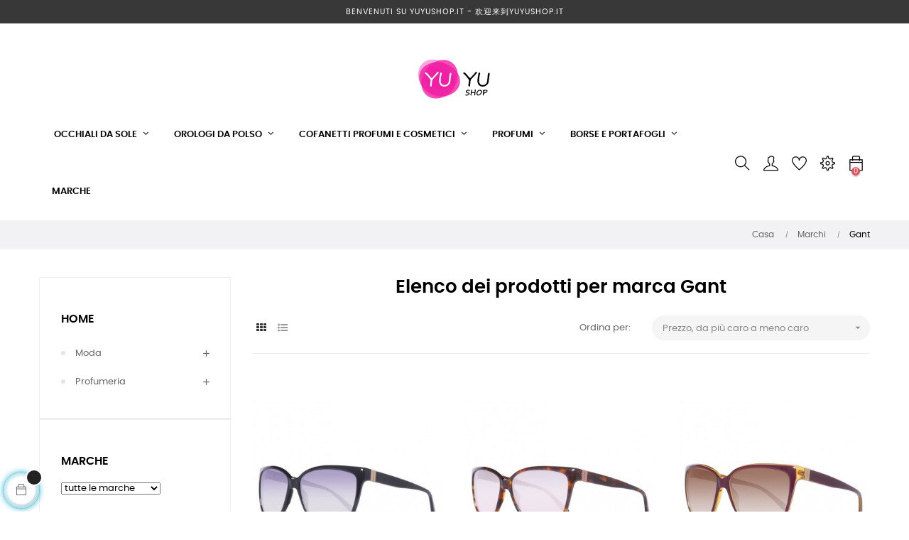

--- FILE ---
content_type: text/html; charset=utf-8
request_url: https://yuyushop.it/index.php?id_manufacturer=209&controller=manufacturer&id_lang=2
body_size: 17252
content:
<!doctype html>
<html lang="it"  class="default" >

  <head>
    
      
  <meta charset="utf-8">


  <meta http-equiv="x-ua-compatible" content="ie=edge">



  <title>Gant</title>
  <meta name="description" content="">
  <meta name="keywords" content="">
      
                  <link rel="alternate" href="https://yuyushop.it/index.php?id_manufacturer=209&amp;controller=manufacturer&amp;id_lang=2" hreflang="it-it">
                  <link rel="alternate" href="https://yuyushop.it/index.php?id_manufacturer=209&amp;controller=manufacturer&amp;id_lang=4" hreflang="zh-cn">
        



  <meta name="viewport" content="width=device-width, initial-scale=1">



  <link rel="icon" type="image/vnd.microsoft.icon" href="/img/favicon.ico?1590616320">
  <link rel="shortcut icon" type="image/x-icon" href="/img/favicon.ico?1590616320">


  

    <link rel="stylesheet" href="https://yuyushop.it/themes/at_movic/assets/css/theme.css" type="text/css" media="all">
  <link rel="stylesheet" href="https://yuyushop.it/modules/blockreassurance/views/css/front.css" type="text/css" media="all">
  <link rel="stylesheet" href="https://yuyushop.it/themes/at_movic/modules/leoblog/views/css/leoblog.css" type="text/css" media="all">
  <link rel="stylesheet" href="https://yuyushop.it/themes/at_movic/modules/leobootstrapmenu/views/css/megamenu.css" type="text/css" media="all">
  <link rel="stylesheet" href="https://yuyushop.it/themes/at_movic/modules/leobootstrapmenu/views/css/leomenusidebar.css" type="text/css" media="all">
  <link rel="stylesheet" href="https://yuyushop.it/themes/at_movic/modules/leoslideshow/views/css/typo/typo.css" type="text/css" media="all">
  <link rel="stylesheet" href="https://yuyushop.it/themes/at_movic/modules/leoslideshow/views/css/iView/iview.css" type="text/css" media="all">
  <link rel="stylesheet" href="https://yuyushop.it/themes/at_movic/modules/leoslideshow/views/css/iView/skin_4_responsive/style.css" type="text/css" media="all">
  <link rel="stylesheet" href="https://yuyushop.it/modules/leofeature/views/css/jquery.mCustomScrollbar.css" type="text/css" media="all">
  <link rel="stylesheet" href="https://yuyushop.it/themes/at_movic/modules/leofeature/views/css/front.css" type="text/css" media="all">
  <link rel="stylesheet" href="https://yuyushop.it/modules/leoquicklogin/views/css/front.css" type="text/css" media="all">
  <link rel="stylesheet" href="https://yuyushop.it/modules/leoquicklogin/views/css/font-awesome.min.css" type="text/css" media="all">
  <link rel="stylesheet" href="https://yuyushop.it/modules/amzpayments/views/css/amzpayments.css" type="text/css" media="all">
  <link rel="stylesheet" href="https://yuyushop.it/modules/amzpayments/views/css/tipr.css" type="text/css" media="all">
  <link rel="stylesheet" href="https://yuyushop.it/js/jquery/ui/themes/base/minified/jquery-ui.min.css" type="text/css" media="all">
  <link rel="stylesheet" href="https://yuyushop.it/js/jquery/ui/themes/base/minified/jquery.ui.theme.min.css" type="text/css" media="all">
  <link rel="stylesheet" href="https://yuyushop.it/js/jquery/plugins/fancybox/jquery.fancybox.css" type="text/css" media="all">
  <link rel="stylesheet" href="https://yuyushop.it/modules/blockgrouptop/views/css/blockgrouptop.css" type="text/css" media="all">
  <link rel="stylesheet" href="https://yuyushop.it/themes/at_movic/modules/leoproductsearch/views/css/leosearch.css" type="text/css" media="all">
  <link rel="stylesheet" href="https://yuyushop.it/modules/leoproductsearch/views/css/jquery.autocomplete_productsearch.css" type="text/css" media="all">
  <link rel="stylesheet" href="https://yuyushop.it/themes/at_movic/assets/css/custom.css" type="text/css" media="all">
  <link rel="stylesheet" href="https://yuyushop.it/modules/appagebuilder/views/css/animate.css" type="text/css" media="all">
  <link rel="stylesheet" href="https://yuyushop.it/themes/at_movic/modules/appagebuilder/views/css/owl.carousel.css" type="text/css" media="all">
  <link rel="stylesheet" href="https://yuyushop.it/themes/at_movic/modules/appagebuilder/views/css/owl.theme.css" type="text/css" media="all">
  <link rel="stylesheet" href="https://yuyushop.it/themes/at_movic/modules/appagebuilder/views/css/slick-theme.css" type="text/css" media="all">
  <link rel="stylesheet" href="https://yuyushop.it/themes/at_movic/modules/appagebuilder/views/css/slick.css" type="text/css" media="all">
  <link rel="stylesheet" href="https://yuyushop.it/themes/at_movic/modules/appagebuilder/views/css/styles.css" type="text/css" media="all">
  <link rel="stylesheet" href="https://yuyushop.it/modules/appagebuilder/views/css/unique.css" type="text/css" media="all">
  <link rel="stylesheet" href="https://yuyushop.it/themes/at_movic/modules/appagebuilder/views/css/profiles/profile1513923710.css" type="text/css" media="all">



    


  

  <script type="text/javascript">
        var LEO_COOKIE_THEME = "AT_MOVIC_PANEL_CONFIG";
        var add_cart_error = "An error occurred while processing your request. Please try again";
        var ajaxsearch = "1";
        var buttoncompare_title_add = "Confrontare";
        var buttoncompare_title_remove = "Elimina dalla comparazione";
        var buttonwishlist_title_add = "Lista dei desideri";
        var buttonwishlist_title_remove = "Rimuovi dalla wishlist";
        var cancel_rating_txt = "Cancel Rating";
        var comparator_max_item = 3;
        var compared_products = [];
        var disable_review_form_txt = "Non esiste un criterio per rivedere per questo prodotto o questa lingua";
        var enable_dropdown_defaultcart = 1;
        var enable_flycart_effect = 1;
        var enable_notification = 0;
        var height_cart_item = "115";
        var isLogged = false;
        var leo_push = 0;
        var leo_search_url = "https:\/\/yuyushop.it\/index.php?fc=module&module=leoproductsearch&controller=productsearch&id_lang=2";
        var leo_token = "d63dc41f0c726030b71431105b02aa8b";
        var leoproductsearch_static_token = "d63dc41f0c726030b71431105b02aa8b";
        var leoproductsearch_token = "a3b501246b3b02fcab0baf5a97280b17";
        var lf_is_gen_rtl = false;
        var lps_show_product_img = "1";
        var lps_show_product_price = "1";
        var lql_ajax_url = "https:\/\/yuyushop.it\/index.php?fc=module&module=leoquicklogin&controller=leocustomer&id_lang=2";
        var lql_is_gen_rtl = false;
        var lql_module_dir = "\/modules\/leoquicklogin\/";
        var lql_myaccount_url = "https:\/\/yuyushop.it\/index.php?controller=my-account";
        var lql_redirect = "";
        var number_cartitem_display = 3;
        var numpro_display = "100";
        var prestashop = {"cart":{"products":[],"totals":{"total":{"type":"total","label":"Totale","amount":0,"value":"0,00\u00a0\u20ac"},"total_including_tax":{"type":"total","label":"Totale (IVA incl.)","amount":0,"value":"0,00\u00a0\u20ac"},"total_excluding_tax":{"type":"total","label":"Totale (IVA escl.)","amount":0,"value":"0,00\u00a0\u20ac"}},"subtotals":{"products":{"type":"products","label":"Totale parziale","amount":0,"value":"0,00\u00a0\u20ac"},"discounts":null,"shipping":{"type":"shipping","label":"Spedizione","amount":0,"value":"Gratis"},"tax":{"type":"tax","label":"Iva inclusa","amount":0,"value":"0,00\u00a0\u20ac"}},"products_count":0,"summary_string":"0 articoli","vouchers":{"allowed":0,"added":[]},"discounts":[],"minimalPurchase":0,"minimalPurchaseRequired":""},"currency":{"name":"Euro","iso_code":"EUR","iso_code_num":"978","sign":"\u20ac"},"customer":{"lastname":null,"firstname":null,"email":null,"birthday":null,"newsletter":null,"newsletter_date_add":null,"optin":null,"website":null,"company":null,"siret":null,"ape":null,"is_logged":false,"gender":{"type":null,"name":null},"addresses":[]},"language":{"name":"Italiano (Italian)","iso_code":"it","locale":"it-IT","language_code":"it-it","is_rtl":"0","date_format_lite":"d\/m\/Y","date_format_full":"d\/m\/Y H:i:s","id":2},"page":{"title":"","canonical":null,"meta":{"title":"Gant","description":"","keywords":"","robots":"index"},"page_name":"manufacturer","body_classes":{"lang-it":true,"lang-rtl":false,"country-IT":true,"currency-EUR":true,"layout-left-column":true,"page-manufacturer":true,"tax-display-enabled":true},"admin_notifications":[]},"shop":{"name":"YUYU-Shop","logo":"\/img\/yuyu-shop-logo-1590615570.jpg","stores_icon":"\/img\/logo_stores.png","favicon":"\/img\/favicon.ico"},"urls":{"base_url":"https:\/\/yuyushop.it\/","current_url":"https:\/\/yuyushop.it\/index.php?id_manufacturer=209&controller=manufacturer&id_lang=2","shop_domain_url":"https:\/\/yuyushop.it","img_ps_url":"https:\/\/yuyushop.it\/img\/","img_cat_url":"https:\/\/yuyushop.it\/img\/c\/","img_lang_url":"https:\/\/yuyushop.it\/img\/l\/","img_prod_url":"https:\/\/yuyushop.it\/img\/p\/","img_manu_url":"https:\/\/yuyushop.it\/img\/m\/","img_sup_url":"https:\/\/yuyushop.it\/img\/su\/","img_ship_url":"https:\/\/yuyushop.it\/img\/s\/","img_store_url":"https:\/\/yuyushop.it\/img\/st\/","img_col_url":"https:\/\/yuyushop.it\/img\/co\/","img_url":"https:\/\/yuyushop.it\/themes\/at_movic\/assets\/img\/","css_url":"https:\/\/yuyushop.it\/themes\/at_movic\/assets\/css\/","js_url":"https:\/\/yuyushop.it\/themes\/at_movic\/assets\/js\/","pic_url":"https:\/\/yuyushop.it\/upload\/","pages":{"address":"https:\/\/yuyushop.it\/index.php?controller=address","addresses":"https:\/\/yuyushop.it\/index.php?controller=addresses","authentication":"https:\/\/yuyushop.it\/index.php?controller=authentication","cart":"https:\/\/yuyushop.it\/index.php?controller=cart","category":"https:\/\/yuyushop.it\/index.php?controller=category","cms":"https:\/\/yuyushop.it\/index.php?controller=cms","contact":"https:\/\/yuyushop.it\/index.php?controller=contact","discount":"https:\/\/yuyushop.it\/index.php?controller=discount","guest_tracking":"https:\/\/yuyushop.it\/index.php?controller=guest-tracking","history":"https:\/\/yuyushop.it\/index.php?controller=history","identity":"https:\/\/yuyushop.it\/index.php?controller=identity","index":"https:\/\/yuyushop.it\/index.php","my_account":"https:\/\/yuyushop.it\/index.php?controller=my-account","order_confirmation":"https:\/\/yuyushop.it\/index.php?controller=order-confirmation","order_detail":"https:\/\/yuyushop.it\/index.php?controller=order-detail","order_follow":"https:\/\/yuyushop.it\/index.php?controller=order-follow","order":"https:\/\/yuyushop.it\/index.php?controller=order","order_return":"https:\/\/yuyushop.it\/index.php?controller=order-return","order_slip":"https:\/\/yuyushop.it\/index.php?controller=order-slip","pagenotfound":"https:\/\/yuyushop.it\/index.php?controller=pagenotfound","password":"https:\/\/yuyushop.it\/index.php?controller=password","pdf_invoice":"https:\/\/yuyushop.it\/index.php?controller=pdf-invoice","pdf_order_return":"https:\/\/yuyushop.it\/index.php?controller=pdf-order-return","pdf_order_slip":"https:\/\/yuyushop.it\/index.php?controller=pdf-order-slip","prices_drop":"https:\/\/yuyushop.it\/index.php?controller=prices-drop","product":"https:\/\/yuyushop.it\/index.php?controller=product","search":"https:\/\/yuyushop.it\/index.php?controller=search","sitemap":"https:\/\/yuyushop.it\/index.php?controller=sitemap","stores":"https:\/\/yuyushop.it\/index.php?controller=stores","supplier":"https:\/\/yuyushop.it\/index.php?controller=supplier","register":"https:\/\/yuyushop.it\/index.php?controller=authentication&create_account=1","order_login":"https:\/\/yuyushop.it\/index.php?controller=order&login=1"},"alternative_langs":{"it-it":"https:\/\/yuyushop.it\/index.php?id_manufacturer=209&controller=manufacturer&id_lang=2","zh-cn":"https:\/\/yuyushop.it\/index.php?id_manufacturer=209&controller=manufacturer&id_lang=4"},"theme_assets":"\/themes\/at_movic\/assets\/","actions":{"logout":"https:\/\/yuyushop.it\/index.php?mylogout="},"no_picture_image":{"bySize":{"small_default":{"url":"https:\/\/yuyushop.it\/img\/p\/it-default-small_default.jpg","width":98,"height":123},"cart_default":{"url":"https:\/\/yuyushop.it\/img\/p\/it-default-cart_default.jpg","width":125,"height":157},"medium_default":{"url":"https:\/\/yuyushop.it\/img\/p\/it-default-medium_default.jpg","width":378,"height":472},"home_default":{"url":"https:\/\/yuyushop.it\/img\/p\/it-default-home_default.jpg","width":378,"height":472},"large_default":{"url":"https:\/\/yuyushop.it\/img\/p\/it-default-large_default.jpg","width":800,"height":1000}},"small":{"url":"https:\/\/yuyushop.it\/img\/p\/it-default-small_default.jpg","width":98,"height":123},"medium":{"url":"https:\/\/yuyushop.it\/img\/p\/it-default-medium_default.jpg","width":378,"height":472},"large":{"url":"https:\/\/yuyushop.it\/img\/p\/it-default-large_default.jpg","width":800,"height":1000},"legend":""}},"configuration":{"display_taxes_label":true,"display_prices_tax_incl":true,"is_catalog":false,"show_prices":true,"opt_in":{"partner":true},"quantity_discount":{"type":"discount","label":"Sconto"},"voucher_enabled":0,"return_enabled":0},"field_required":[],"breadcrumb":{"links":[{"title":"Casa","url":"https:\/\/yuyushop.it\/index.php"},{"title":"Marchi","url":"https:\/\/yuyushop.it\/index.php?controller=manufacturer"},{"title":"Gant","url":"https:\/\/yuyushop.it\/index.php?id_manufacturer=209&controller=manufacturer&id_lang=2"}],"count":3},"link":{"protocol_link":"https:\/\/","protocol_content":"https:\/\/"},"time":1768924703,"static_token":"d63dc41f0c726030b71431105b02aa8b","token":"a3b501246b3b02fcab0baf5a97280b17"};
        var productcompare_add = "Il prodotto \u00e8 stato aggiunto alla lista confronta";
        var productcompare_add_error = "An error occurred while adding. Please try again";
        var productcompare_max_item = "Non \u00e8 possibile aggiungere pi\u00f9 del prodotto 3 al prodotto confrontato";
        var productcompare_remove = "Il prodotto \u00e8 stato rimosso con successo dalla lista confrontare";
        var productcompare_remove_error = "An error occurred while removing. Please try again";
        var productcompare_url = "https:\/\/yuyushop.it\/index.php?fc=module&module=leofeature&controller=productscompare&id_lang=2";
        var productcompare_viewlistcompare = "Mostra la lista confronta";
        var psr_icon_color = "#F19D76";
        var review_error = "An error occurred while processing your request. Please try again";
        var show_popup = 1;
        var txt_not_found = "No products found";
        var type_dropdown_defaultcart = "dropdown";
        var type_flycart_effect = "fade";
        var width_cart_item = "265";
        var wishlist_add = "Il prodotto \u00e8 stato aggiunto con successo alla tua lista dei desideri";
        var wishlist_cancel_txt = "Annulla";
        var wishlist_confirm_del_txt = "Elimina l'elemento selezionato?";
        var wishlist_del_default_txt = "Impossibile eliminare lista dei desideri di default";
        var wishlist_email_txt = "E-mail";
        var wishlist_loggin_required = "Devi essere registrato per gestire la vostra lista dei desideri";
        var wishlist_ok_txt = "Ok";
        var wishlist_quantity_required = "\u00c8 necessario inserire una quantit\u00e0";
        var wishlist_remove = "Il prodotto \u00e8 stato rimosso con successo dal lista dei desideri";
        var wishlist_reset_txt = "Reimposta";
        var wishlist_send_txt = "Inviare";
        var wishlist_send_wishlist_txt = "Invia lista dei desideri";
        var wishlist_url = "https:\/\/yuyushop.it\/index.php?fc=module&module=leofeature&controller=mywishlist&id_lang=2";
        var wishlist_viewwishlist = "Vedi il tuo lista dei desideri";
      </script>
<script type="text/javascript">
	var choosefile_text = "Scegli il file";
	var turnoff_popup_text = "Non mostrare nuovamente questo popup";
	
	var size_item_quickview = 82;
	var style_scroll_quickview = 'vertical';
	
	var size_item_page = 113;
	var style_scroll_page = 'horizontal';
	
	var size_item_quickview_attr = 101;	
	var style_scroll_quickview_attr = 'vertical';
	
	var size_item_popup = 160;
	var style_scroll_popup = 'vertical';
</script>


  <!-- @file modules\appagebuilder\views\templates\hook\header -->

<script>
    /**
     * List functions will run when document.ready()
     */
    var ap_list_functions = [];
    /**
     * List functions will run when window.load()
     */
    var ap_list_functions_loaded = [];

    /**
     * List functions will run when document.ready() for theme
     */
    
    var products_list_functions = [];
</script>


<script type='text/javascript'>
    var leoOption = {
        category_qty:1,
        product_list_image:0,
        product_one_img:1,
        productCdown: 1,
        productColor: 0,
        homeWidth: 378,
        homeheight: 472,
	}

    ap_list_functions.push(function(){
        if (typeof $.LeoCustomAjax !== "undefined" && $.isFunction($.LeoCustomAjax)) {
            var leoCustomAjax = new $.LeoCustomAjax();
            leoCustomAjax.processAjax();
        }
    });
</script>
<script type="text/javascript">
	
	var FancyboxI18nClose = "Vicino";
	var FancyboxI18nNext = "Il prossimo";
	var FancyboxI18nPrev = "Precedente";
	var current_link = "http://yuyushop.it/";		
	var currentURL = window.location;
	currentURL = String(currentURL);
	currentURL = currentURL.replace("https://","").replace("http://","").replace("www.","").replace( /#\w*/, "" );
	current_link = current_link.replace("https://","").replace("http://","").replace("www.","");
	var text_warning_select_txt = "Seleziona una da rimuovere?";
	var text_confirm_remove_txt = "Sei sicuro di voler rimuovere le fila piè di pagina?";
	var close_bt_txt = "Vicino";
	var list_menu = [];
	var list_menu_tmp = {};
	var list_tab = [];
	var isHomeMenu = 0;
	
</script>



    
  </head>

  <body id="manufacturer" class="lang-it country-it currency-eur layout-left-column page-manufacturer tax-display-enabled fullwidth">

    
      
    

    <main id="page">
      
              
      <header id="header">
        <div class="header-container">
          
            
  <div class="header-banner">
          <div class="container">
              <div class="inner"><span id="amazonpay_tooltip" style="display: none;">Sei un cliente Amazon? Paga ora utilizzando l’indirizzo e i dati di pagamento memorizzati nel tuo account Amazon.</span></div>
          </div>
        </div>



  <nav class="header-nav">
    <div class="topnav">
              <div class="inner"></div>
          </div>
    <div class="bottomnav">
              <div class="inner"><!-- @file modules\appagebuilder\views\templates\hook\ApRow -->
<div class="wrapper"
            style="background: #383838 no-repeat"
                        >

<div class="container">
    <div        class="row box-navads ApRow  has-bg bg-fullwidth-container"
                            style=""                >
                                            <!-- @file modules\appagebuilder\views\templates\hook\ApColumn -->
<div    class="col-md-12 col-lg-12 col-xl-12  ApColumn "
	    >
                    <!-- @file modules\appagebuilder\views\templates\hook\ApGeneral -->
<div     class="block ApHtml">
	                    <div class="block_content"><p>BENVENUTI SU YUYUSHOP.IT - 欢迎来到YUYUSHOP.IT</p></div>
    	</div>
    </div>            </div>
</div>
</div>
        
    <script>
        ap_list_functions.push(function(){
            $.stellar({horizontalScrolling:false}); 
        });
    </script>
    
    <!-- @file modules\appagebuilder\views\templates\hook\ApRow -->
<div class="wrapper"
>

<div class="container">
    <div        class="row box-navlogo ApRow  has-bg bg-boxed"
                            style="background: no-repeat;"        data-bg_data=" no-repeat"        >
                                            <!-- @file modules\appagebuilder\views\templates\hook\ApColumn -->
<div    class="col-xl-12 col-lg-12 col-md-12 col-sm-12 col-xs-12 col-sp-12 col-logo ApColumn "
	    >
                    <!-- @file modules\appagebuilder\views\templates\hook\ApGenCode -->

	<div class="h-logo">    <a href="https://yuyushop.it/">        <img class="img-fluid" src="/img/yuyu-shop-logo-1590615570.jpg" alt="YUYU-Shop">    </a></div>

    </div>            </div>
</div>
</div>
    </div>
          </div>
  </nav>



  <div class="header-top">
          <div class="inner"><!-- @file modules\appagebuilder\views\templates\hook\ApRow -->
<div class="wrapper"
>

<div class="container">
    <div        class="row box-top no-margin box-h2 ApRow  has-bg bg-boxed"
                            style="background: no-repeat;"        data-bg_data=" no-repeat"        >
                                            <!-- @file modules\appagebuilder\views\templates\hook\ApColumn -->
<div    class="col-xl-10 col-lg-9 col-md-3 col-sm-3 col-xs-3 col-sp-3 col-menu no-padding ApColumn "
	    >
                    <!-- @file modules\appagebuilder\views\templates\hook\ApSlideShow -->
<div id="memgamenu-form_9123544845896342" class="ApMegamenu">
			    
                <nav data-megamenu-id="9123544845896342" class="leo-megamenu cavas_menu navbar navbar-default enable-canvas " role="navigation">
                            <!-- Brand and toggle get grouped for better mobile display -->
                            <div class="navbar-header">
                                    <button type="button" class="navbar-toggler hidden-lg-up" data-toggle="collapse" data-target=".megamenu-off-canvas-9123544845896342">
                                            <span class="sr-only">navigazione Toggle</span>
                                            &#9776;
                                            <!--
                                            <span class="icon-bar"></span>
                                            <span class="icon-bar"></span>
                                            <span class="icon-bar"></span>
                                            -->
                                    </button>
                            </div>
                            <!-- Collect the nav links, forms, and other content for toggling -->
                                                        <div class="leo-top-menu collapse navbar-toggleable-md megamenu-off-canvas megamenu-off-canvas-9123544845896342"><ul class="nav navbar-nav megamenu horizontal"><li data-menu-type="category" class="nav-item parent dropdown   " >
    <a class="nav-link dropdown-toggle has-category" data-toggle="dropdown" href="https://yuyushop.it/index.php?id_category=204&amp;controller=category&amp;id_lang=2" target="_self">
                                    <span class="hasicon menu-icon-class"><i class="fa fa-clock"></i>
                                
                    <span class="menu-title">Occhiali da sole</span>
                                            </span>
        	
	    </a>
    <b class="caret"></b>
        <div class="dropdown-menu level1"  >
        <div class="dropdown-menu-inner">
            <div class="row">
                <div class="col-sm-12 mega-col" data-colwidth="12" data-type="menu" >
                    <div class="inner">
                        <ul>
                                                            <li data-menu-type="category" class="nav-item   " >
            <a class="nav-link" href="https://yuyushop.it/index.php?id_category=205&amp;controller=category&amp;id_lang=2">
            
                            <span class="menu-title">Donna</span>
                                    
                    </a>

    </li>
            
                                                            <li data-menu-type="category" class="nav-item   " >
            <a class="nav-link" href="https://yuyushop.it/index.php?id_category=207&amp;controller=category&amp;id_lang=2">
            
                            <span class="menu-title">Unisex</span>
                                    
                    </a>

    </li>
            
                                                            <li data-menu-type="category" class="nav-item   " >
            <a class="nav-link" href="https://yuyushop.it/index.php?id_category=206&amp;controller=category&amp;id_lang=2">
            
                            <span class="menu-title">Uomo</span>
                                    
                    </a>

    </li>
            
                                                            <li data-menu-type="html" class="nav-item    " >
    <a href="#" target="_self" class="nav-link has-category has-subhtml">
                    
                                    </a>
            <div class="menu-content"><p><img src="https://yuyushop.it/img/cms/sunglasses woman smaller.png" alt="" width="147" height="75" /></p></div>
    </li>
                                                    </ul>
                    </div>
                </div>
            </div>
        </div>
    </div>

</li><li data-menu-type="category" class="nav-item parent dropdown   " >
    <a class="nav-link dropdown-toggle has-category" data-toggle="dropdown" href="https://yuyushop.it/index.php?id_category=208&amp;controller=category&amp;id_lang=2" target="_self">
                    
                    <span class="menu-title">Orologi da Polso</span>
                                	
	    </a>
    <b class="caret"></b>
        <div class="dropdown-menu level1"  >
        <div class="dropdown-menu-inner">
            <div class="row">
                <div class="col-sm-12 mega-col" data-colwidth="12" data-type="menu" >
                    <div class="inner">
                        <ul>
                                                            <li data-menu-type="category" class="nav-item   " >
            <a class="nav-link" href="https://yuyushop.it/index.php?id_category=209&amp;controller=category&amp;id_lang=2">
            
                            <span class="menu-title">Donna</span>
                                    
                    </a>

    </li>
            
                                                            <li data-menu-type="category" class="nav-item   " >
            <a class="nav-link" href="https://yuyushop.it/index.php?id_category=210&amp;controller=category&amp;id_lang=2">
            
                            <span class="menu-title">Uomo</span>
                                    
                    </a>

    </li>
            
                                                            <li data-menu-type="html" class="nav-item    " >
    <a href="#" target="_self" class="nav-link has-category has-subhtml">
                    
                                    </a>
            <div class="menu-content"><p><img src="https://yuyushop.it/img/cms/orologio donna smaller.png" alt="" width="107" height="146" /></p></div>
    </li>
                                                    </ul>
                    </div>
                </div>
            </div>
        </div>
    </div>

</li><li data-menu-type="category" class="nav-item parent dropdown   " >
    <a class="nav-link dropdown-toggle has-category" data-toggle="dropdown" href="https://yuyushop.it/index.php?id_category=212&amp;controller=category&amp;id_lang=2" target="_self">
                    
                    <span class="menu-title">Cofanetti profumi e cosmetici</span>
                                	
	    </a>
    <b class="caret"></b>
        <div class="dropdown-menu level1"  >
        <div class="dropdown-menu-inner">
            <div class="row">
                <div class="col-sm-12 mega-col" data-colwidth="12" data-type="menu" >
                    <div class="inner">
                        <ul>
                                                            <li data-menu-type="html" class="nav-item    " >
    <a href="#" target="_self" class="nav-link has-category has-subhtml">
                    
                                    </a>
            <div class="menu-content"><p><a href="https://yuyushop.it/index.php?id_category=212&controller=category&id_lang=2"><img src="https://yuyushop.it/img/cms/profumi smaller.png" alt="" width="152" height="102" /></a></p></div>
    </li>
                                                    </ul>
                    </div>
                </div>
            </div>
        </div>
    </div>

</li><li data-menu-type="category" class="nav-item parent dropdown   " >
    <a class="nav-link dropdown-toggle has-category" data-toggle="dropdown" href="https://yuyushop.it/index.php?id_category=213&amp;controller=category&amp;id_lang=2" target="_self">
                    
                    <span class="menu-title">Profumi</span>
                                	
	    </a>
    <b class="caret"></b>
        <div class="dropdown-menu level1"  >
        <div class="dropdown-menu-inner">
            <div class="row">
                <div class="col-sm-12 mega-col" data-colwidth="12" data-type="menu" >
                    <div class="inner">
                        <ul>
                                                            <li data-menu-type="category" class="nav-item   " >
            <a class="nav-link" href="https://yuyushop.it/index.php?id_category=215&amp;controller=category&amp;id_lang=2">
            
                            <span class="menu-title">Donna</span>
                                    
                    </a>

    </li>
            
                                                            <li data-menu-type="category" class="nav-item   " >
            <a class="nav-link" href="https://yuyushop.it/index.php?id_category=216&amp;controller=category&amp;id_lang=2">
            
                            <span class="menu-title">Unisex</span>
                                    
                    </a>

    </li>
            
                                                            <li data-menu-type="category" class="nav-item   " >
            <a class="nav-link" href="https://yuyushop.it/index.php?id_category=214&amp;controller=category&amp;id_lang=2">
            
                            <span class="menu-title">Uomo</span>
                                    
                    </a>

    </li>
            
                                                            <li data-menu-type="html" class="nav-item    " >
    <a href="#" target="_self" class="nav-link has-category has-subhtml">
                    
                                    </a>
            <div class="menu-content"><p><img src="https://yuyushop.it/img/cms/profumi 2 smaller.png" alt="" width="108" height="152" /></p></div>
    </li>
                                                    </ul>
                    </div>
                </div>
            </div>
        </div>
    </div>

</li><li data-menu-type="category" class="nav-item parent dropdown   " >
    <a class="nav-link dropdown-toggle has-category" data-toggle="dropdown" href="https://yuyushop.it/index.php?id_category=203&amp;controller=category&amp;id_lang=2" target="_blank">
                    
                    <span class="menu-title">Borse e Portafogli</span>
                                	
	    </a>
    <b class="caret"></b>
        <div class="dropdown-menu level1"  >
        <div class="dropdown-menu-inner">
            <div class="row">
                <div class="col-sm-12 mega-col" data-colwidth="12" data-type="menu" >
                    <div class="inner">
                        <ul>
                                                            <li data-menu-type="html" class="nav-item    " >
    <a href="#" target="_self" class="nav-link has-category has-subhtml">
                    
                                    </a>
            <div class="menu-content"><p><a href="https://yuyushop.it/index.php?id_category=203&controller=category&id_lang=2"><img src="https://yuyushop.it/img/cms/borse smaller.png" alt="" width="122" height="151" /></a></p></div>
    </li>
                                                    </ul>
                    </div>
                </div>
            </div>
        </div>
    </div>

</li>    <li data-menu-type="controller" class="nav-item  " >
        <a class="nav-link has-category" href="https://yuyushop.it/index.php?controller=manufacturer" target="_self">
                            
                            <span class="menu-title">marche</span>
                                                        </a>
    </li>
</ul></div>
            </nav>
            <script type="text/javascript">
            // <![CDATA[				
                            // var type="horizontal";
                            // checkActiveLink();
                            // checkTarget();
                            list_menu_tmp.id = '9123544845896342';
                            list_menu_tmp.type = 'horizontal';
            // ]]>
            
                                						
                                    // offCanvas();
                                    // var show_cavas = 1;
                                    // console.log('testaaa');
                                    // console.log(show_cavas);
                                    list_menu_tmp.show_cavas =1;

                    
                                        
                    list_menu_tmp.list_tab = list_tab;
                    list_menu.push(list_menu_tmp);
                    list_menu_tmp = {};	
                    list_tab = {};
                    
            </script>
    
	</div>

    </div><!-- @file modules\appagebuilder\views\templates\hook\ApColumn -->
<div    class="col-xl-2 col-lg-3 col-md-9 col-sm-9 col-xs-9 col-sp-9 col-info no-padding ApColumn "
	    >
                    <!-- @file modules\appagebuilder\views\templates\hook\ApModule -->


<!-- Block search module -->
<div id="leo_search_block_top" class="block exclusive search-by-category">
	<h4 class="title_block">Ricerca</h4>
	<form method="get" action="https://yuyushop.it/index.php?controller=productsearch" id="leosearchtopbox">
		<input type="hidden" name="fc" value="module" />
		<input type="hidden" name="module" value="leoproductsearch" />
		<input type="hidden" name="controller" value="productsearch" />
                <input type="hidden" name="leoproductsearch_static_token" value="d63dc41f0c726030b71431105b02aa8b"/>
		    	<label>Prodotti della ricerca:</label>
		<div class="block_content clearfix leoproductsearch-content">		
			<div class="list-cate-wrapper">
				<input id="leosearchtop-cate-id" name="cate" value="" type="hidden">
				<a href="javascript:void(0)" id="dropdownListCateTop" class="select-title" rel="nofollow" data-toggle="dropdown" aria-haspopup="true" aria-expanded="false">
					<span>Tutte le categorie</span>
					<i class="material-icons pull-xs-right">keyboard_arrow_down</i>
				</a>
				<div class="list-cate dropdown-menu" aria-labelledby="dropdownListCateTop">
					<a href="#" data-cate-id="" data-cate-name="Tutte le categorie" class="cate-item active" >Tutte le categorie</a>				
					<a href="#" data-cate-id="2" data-cate-name="Home" class="cate-item cate-level-1" >Home</a>
					
  <a href="#" data-cate-id="201" data-cate-name="Moda" class="cate-item cate-level-2" >--Moda</a>
  <a href="#" data-cate-id="202" data-cate-name="Accessori" class="cate-item cate-level-3" >---Accessori</a>
  <a href="#" data-cate-id="203" data-cate-name="Borse e portafogli" class="cate-item cate-level-4" >----Borse e portafogli</a>
  <a href="#" data-cate-id="204" data-cate-name="Occhiali da sole" class="cate-item cate-level-3" >---Occhiali da sole</a>
  <a href="#" data-cate-id="205" data-cate-name="Occhiali da sole Donna" class="cate-item cate-level-4" >----Occhiali da sole Donna</a>
  <a href="#" data-cate-id="206" data-cate-name="Occhiali da sole Uomo" class="cate-item cate-level-4" >----Occhiali da sole Uomo</a>
  <a href="#" data-cate-id="207" data-cate-name="Occhiali da sole Unisex" class="cate-item cate-level-4" >----Occhiali da sole Unisex</a>
  <a href="#" data-cate-id="208" data-cate-name="Orologi da polso" class="cate-item cate-level-3" >---Orologi da polso</a>
  <a href="#" data-cate-id="209" data-cate-name="Orologi da donna" class="cate-item cate-level-4" >----Orologi da donna</a>
  <a href="#" data-cate-id="210" data-cate-name="Orologi da uomo" class="cate-item cate-level-4" >----Orologi da uomo</a>
  <a href="#" data-cate-id="211" data-cate-name="Profumeria" class="cate-item cate-level-2" >--Profumeria</a>
  <a href="#" data-cate-id="212" data-cate-name="Cofanetti profumi e cosmetici" class="cate-item cate-level-3" >---Cofanetti profumi e cosmetici</a>
  <a href="#" data-cate-id="213" data-cate-name="Profumi" class="cate-item cate-level-3" >---Profumi</a>
  <a href="#" data-cate-id="214" data-cate-name="Profumi da uomo" class="cate-item cate-level-4" >----Profumi da uomo</a>
  <a href="#" data-cate-id="215" data-cate-name="Profumi da donna" class="cate-item cate-level-4" >----Profumi da donna</a>
  <a href="#" data-cate-id="216" data-cate-name="Profumi unisex" class="cate-item cate-level-4" >----Profumi unisex</a>
  
				</div>
			</div>
			<div class="leoproductsearch-result">
				<div class="leoproductsearch-loading cssload-speeding-wheel"></div>
				<input class="search_query form-control grey" type="text" id="leo_search_query_top" name="search_query" value="" placeholder="Ricerca"/>
			</div>
			<button type="submit" id="leo_search_top_button" class="btn btn-default button button-small"><span><i class="material-icons search">search</i></span></button> 
		</div>
	</form>
</div>
<script type="text/javascript">
	var blocksearch_type = 'top';
</script>
<!-- /Block search module -->
<!-- @file modules\appagebuilder\views\templates\hook\ApModule -->
<div class="userinfo-selector dropdown js-dropdown popup-over">
  <a href="javascript:void(0)" data-toggle="dropdown" class="popup-title" title="Account">
    <i class="ti-user"></i>
 </a>
  <ul class="popup-content dropdown-menu user-info">
          <li>
        <a
          class="signin leo-quicklogin"
          data-enable-sociallogin="enable"
          data-type="popup"
          data-layout="login"
          href="javascript:void(0)"
          title="Accedi al tuo account cliente"
          rel="nofollow"
        >
          <i class="ti-lock"></i>
          <span>registrati</span>
        </a>
      </li>
      <li>
        <a
          class="register leo-quicklogin"
          data-enable-sociallogin="enable"
          data-type="popup"
          data-layout="register"
          href="javascript:void(0)"
          title="Accedi al tuo account cliente"
          rel="nofollow"
        >
          <i class="ti-user"></i>
          <span>Register</span>
        </a>
      </li>
      	  	  <li>
        <a
          class="btn-wishlist"
          href="//yuyushop.it/index.php?fc=module&module=leofeature&controller=mywishlist&id_lang=2"
          title="Lista dei desideri"
          rel="nofollow"
        >
          <i class="ti-heart"></i>
          <span>Lista dei desideri</span>
  		(<span class="ap-total-wishlist ap-total"></span>)
        </a>
      </li>
  	        	<li>
          <a
            class="btn-compare"
            href="//yuyushop.it/index.php?fc=module&module=leofeature&controller=productscompare&id_lang=2"
            title="Confrontare"
            rel="nofollow"
          >
            <i class="ti-reload"></i>
            <span>Confrontare</span>
    		(<span class="ap-total-compare ap-total"></span>)
          </a>
        </li>
      </ul>
</div>

<!-- @file modules\appagebuilder\views\templates\hook\ApGenCode -->

	<div class="wislish-button">      <a        class="ap-btn-wishlist"        href="//yuyushop.it/index.php?fc=module&module=leofeature&controller=mywishlist&id_lang=2"        title=""        rel="nofollow"      >        <i class="ti-heart"></i>    <span class="ap-total-wishlist ap-total"></span>      </a>    </div>
<!-- @file modules\appagebuilder\views\templates\hook\ApModule -->
<!-- Block languages module -->
<div id="leo_block_top" class="popup-over dropdown js-dropdown">
    <a href="javascript:void(0)" data-toggle="dropdown" class="popup-title" title="Ambientazione">
	    <i class="ti-settings icons"></i>
	</a>
	<div class="popup-content dropdown-menu">
		<div class="language-selector">
			<span>Lingua:</span>
			<ul class="link">
						          	<li  class="current" >
		            	<a href="https://yuyushop.it/index.php?id_manufacturer=209&controller=manufacturer&id_lang=2" class="dropdown-item">
		            		<span class="lang-img"><img src="/img/l/2.jpg" alt="it" width="16" height="11" /></span>
		            		<span class="lang-name">Italiano</span>
		            	</a>
		          	</li>
		        		          	<li >
		            	<a href="https://yuyushop.it/index.php?id_manufacturer=209&controller=manufacturer&id_lang=4" class="dropdown-item">
		            		<span class="lang-img"><img src="/img/l/4.jpg" alt="zh" width="16" height="11" /></span>
		            		<span class="lang-name">中文</span>
		            	</a>
		          	</li>
		        			</ul>
		</div>
		<div class="currency-selector">
			<span>Moneta:</span>
			<ul class="link">
						        	<li >
		          		<a title="Renminbi cinese" rel="nofollow" href="https://yuyushop.it/index.php?id_manufacturer=209&amp;controller=manufacturer&amp;id_lang=2&amp;SubmitCurrency=1&amp;id_currency=3" class="dropdown-item">
		          			<span class="cur-code">CNY</span>
		          			<span class="cur-name">¥</span>
		          		</a>
		        	</li>
		      			        	<li  class="current" >
		          		<a title="Euro" rel="nofollow" href="https://yuyushop.it/index.php?id_manufacturer=209&amp;controller=manufacturer&amp;id_lang=2&amp;SubmitCurrency=1&amp;id_currency=2" class="dropdown-item">
		          			<span class="cur-code">EUR</span>
		          			<span class="cur-name">€</span>
		          		</a>
		        	</li>
		      				</ul>
		</div>
			</div>
</div>

<!-- /Block languages module -->
<!-- @file modules\appagebuilder\views\templates\hook\ApModule -->
<div id="_desktop_cart">
  <div class="blockcart cart-preview inactive" data-refresh-url="//yuyushop.it/index.php?fc=module&amp;module=ps_shoppingcart&amp;controller=ajax&amp;id_lang=2">
    <div class="header">
              <i class="ti-bag"></i>
        <span class="cart-products-count">0</span>
          </div>
  </div>
</div>

    </div>            </div>
</div>
</div>
    </div>
          </div>
  
          
        </div>
      </header>
      
        
<aside id="notifications">
  <div class="container">
    
    
    
      </div>
</aside>
      
      <section id="wrapper">
       
              <div class="container">
                
            <nav data-depth="3" class="breadcrumb hidden-sm-down">
  <ol itemscope itemtype="http://schema.org/BreadcrumbList">
    
              
          <li itemprop="itemListElement" itemscope itemtype="http://schema.org/ListItem">
            <a itemprop="item" href="https://yuyushop.it/index.php">
              <span itemprop="name">Casa</span>
            </a>
            <meta itemprop="position" content="1">
          </li>
        
              
          <li itemprop="itemListElement" itemscope itemtype="http://schema.org/ListItem">
            <a itemprop="item" href="https://yuyushop.it/index.php?controller=manufacturer">
              <span itemprop="name">Marchi</span>
            </a>
            <meta itemprop="position" content="2">
          </li>
        
              
          <li itemprop="itemListElement" itemscope itemtype="http://schema.org/ListItem">
            <a itemprop="item" href="https://yuyushop.it/index.php?id_manufacturer=209&amp;controller=manufacturer&amp;id_lang=2">
              <span itemprop="name">Gant</span>
            </a>
            <meta itemprop="position" content="3">
          </li>
        
          
  </ol>
</nav>
          
          <div class="row">
            
              <div id="left-column" class="sidebar col-xs-12 col-sm-12 col-md-4 col-lg-3">
                                  

<div class="block-categories block block-highlighted hidden-sm-down">
  <h4 class="title_block"><a href="https://yuyushop.it/index.php?id_category=2&controller=category&id_lang=2">Home</a></h4>
  <div class="block_content">
    <ul class="category-top-menu">
      <li>
  <ul class="category-sub-menu"><li data-depth="0"><a href="https://yuyushop.it/index.php?id_category=201&amp;controller=category&amp;id_lang=2">Moda</a><div class="navbar-toggler collapse-icons" data-toggle="collapse" data-target="#exCollapsingNavbar201"><i class="fa fa-caret-right add"></i><i class="fa fa-caret-down remove"></i></div><div class="collapse" id="exCollapsingNavbar201">
  <ul class="category-sub-menu"><li data-depth="1"><a class="category-sub-link" href="https://yuyushop.it/index.php?id_category=202&amp;controller=category&amp;id_lang=2">Accessori</a><span class="arrows" data-toggle="collapse" data-target="#exCollapsingNavbar202"><i class="fa fa-caret-right arrow-right"></i><i class="fa fa-caret-down arrow-down"></i></span><div class="collapse" id="exCollapsingNavbar202">
  <ul class="category-sub-menu"><li data-depth="2"><a class="category-sub-link" href="https://yuyushop.it/index.php?id_category=203&amp;controller=category&amp;id_lang=2">Borse e portafogli</a></li></ul></div></li><li data-depth="1"><a class="category-sub-link" href="https://yuyushop.it/index.php?id_category=204&amp;controller=category&amp;id_lang=2">Occhiali da sole</a><span class="arrows" data-toggle="collapse" data-target="#exCollapsingNavbar204"><i class="fa fa-caret-right arrow-right"></i><i class="fa fa-caret-down arrow-down"></i></span><div class="collapse" id="exCollapsingNavbar204">
  <ul class="category-sub-menu"><li data-depth="2"><a class="category-sub-link" href="https://yuyushop.it/index.php?id_category=205&amp;controller=category&amp;id_lang=2">Occhiali da sole Donna</a></li><li data-depth="2"><a class="category-sub-link" href="https://yuyushop.it/index.php?id_category=206&amp;controller=category&amp;id_lang=2">Occhiali da sole Uomo</a></li><li data-depth="2"><a class="category-sub-link" href="https://yuyushop.it/index.php?id_category=207&amp;controller=category&amp;id_lang=2">Occhiali da sole Unisex</a></li></ul></div></li><li data-depth="1"><a class="category-sub-link" href="https://yuyushop.it/index.php?id_category=208&amp;controller=category&amp;id_lang=2">Orologi da polso</a><span class="arrows" data-toggle="collapse" data-target="#exCollapsingNavbar208"><i class="fa fa-caret-right arrow-right"></i><i class="fa fa-caret-down arrow-down"></i></span><div class="collapse" id="exCollapsingNavbar208">
  <ul class="category-sub-menu"><li data-depth="2"><a class="category-sub-link" href="https://yuyushop.it/index.php?id_category=209&amp;controller=category&amp;id_lang=2">Orologi da donna</a></li><li data-depth="2"><a class="category-sub-link" href="https://yuyushop.it/index.php?id_category=210&amp;controller=category&amp;id_lang=2">Orologi da uomo</a></li></ul></div></li></ul></div></li><li data-depth="0"><a href="https://yuyushop.it/index.php?id_category=211&amp;controller=category&amp;id_lang=2">Profumeria</a><div class="navbar-toggler collapse-icons" data-toggle="collapse" data-target="#exCollapsingNavbar211"><i class="fa fa-caret-right add"></i><i class="fa fa-caret-down remove"></i></div><div class="collapse" id="exCollapsingNavbar211">
  <ul class="category-sub-menu"><li data-depth="1"><a class="category-sub-link" href="https://yuyushop.it/index.php?id_category=212&amp;controller=category&amp;id_lang=2">Cofanetti profumi e cosmetici</a></li><li data-depth="1"><a class="category-sub-link" href="https://yuyushop.it/index.php?id_category=213&amp;controller=category&amp;id_lang=2">Profumi</a><span class="arrows" data-toggle="collapse" data-target="#exCollapsingNavbar213"><i class="fa fa-caret-right arrow-right"></i><i class="fa fa-caret-down arrow-down"></i></span><div class="collapse" id="exCollapsingNavbar213">
  <ul class="category-sub-menu"><li data-depth="2"><a class="category-sub-link" href="https://yuyushop.it/index.php?id_category=214&amp;controller=category&amp;id_lang=2">Profumi da uomo</a></li><li data-depth="2"><a class="category-sub-link" href="https://yuyushop.it/index.php?id_category=215&amp;controller=category&amp;id_lang=2">Profumi da donna</a></li><li data-depth="2"><a class="category-sub-link" href="https://yuyushop.it/index.php?id_category=216&amp;controller=category&amp;id_lang=2">Profumi unisex</a></li></ul></div></li></ul></div></li></ul></li>
    </ul>
  </div>
</div>
<div id="search_filters_wrapper" class="hidden-sm-down">
  <div id="search_filter_controls" class="hidden-md-up">
      <span id="_mobile_search_filters_clear_all"></span>
      <button class="btn btn-secondary ok">
        <i class="material-icons rtl-no-flip">&#xE876;</i>
        OK
      </button>
  </div>
  
</div>
<div id="search_filters_brands" class="block">
  <section class="facet">
    <h1 class="h6 text-uppercase facet-label title_block">
      <a href="https://yuyushop.it/index.php?controller=manufacturer" title="Marche">        Marche
      </a>    </h1>
    <div class="block_content">
              <form action="#">
  <select onchange="this.options[this.selectedIndex].value && (window.location = this.options[this.selectedIndex].value);">
    <option value="">tutte le marche</option>
          <option value="https://yuyushop.it/index.php?id_manufacturer=4&amp;controller=manufacturer&amp;id_lang=2">Acqua Di Parma</option>
          <option value="https://yuyushop.it/index.php?id_manufacturer=102&amp;controller=manufacturer&amp;id_lang=2">Armani</option>
          <option value="https://yuyushop.it/index.php?id_manufacturer=203&amp;controller=manufacturer&amp;id_lang=2">Bikkembergs</option>
          <option value="https://yuyushop.it/index.php?id_manufacturer=13&amp;controller=manufacturer&amp;id_lang=2">Biotherm</option>
          <option value="https://yuyushop.it/index.php?id_manufacturer=17&amp;controller=manufacturer&amp;id_lang=2">Burberry</option>
          <option value="https://yuyushop.it/index.php?id_manufacturer=31&amp;controller=manufacturer&amp;id_lang=2">Bvlgari</option>
          <option value="https://yuyushop.it/index.php?id_manufacturer=3&amp;controller=manufacturer&amp;id_lang=2">Calvin Klein</option>
          <option value="https://yuyushop.it/index.php?id_manufacturer=9&amp;controller=manufacturer&amp;id_lang=2">Carolina Herrera</option>
          <option value="https://yuyushop.it/index.php?id_manufacturer=200&amp;controller=manufacturer&amp;id_lang=2">Carrera</option>
          <option value="https://yuyushop.it/index.php?id_manufacturer=30&amp;controller=manufacturer&amp;id_lang=2">Cartier</option>
          <option value="https://yuyushop.it/index.php?id_manufacturer=60&amp;controller=manufacturer&amp;id_lang=2">Chanel</option>
          <option value="https://yuyushop.it/index.php?id_manufacturer=16&amp;controller=manufacturer&amp;id_lang=2">Chloe</option>
          <option value="https://yuyushop.it/index.php?id_manufacturer=7&amp;controller=manufacturer&amp;id_lang=2">Chopard</option>
          <option value="https://yuyushop.it/index.php?id_manufacturer=83&amp;controller=manufacturer&amp;id_lang=2">Chronotech</option>
          <option value="https://yuyushop.it/index.php?id_manufacturer=504&amp;controller=manufacturer&amp;id_lang=2">Clarins</option>
          <option value="https://yuyushop.it/index.php?id_manufacturer=235&amp;controller=manufacturer&amp;id_lang=2">Clinique</option>
          <option value="https://yuyushop.it/index.php?id_manufacturer=39&amp;controller=manufacturer&amp;id_lang=2">Custo</option>
          <option value="https://yuyushop.it/index.php?id_manufacturer=96&amp;controller=manufacturer&amp;id_lang=2">D&amp;G</option>
          <option value="https://yuyushop.it/index.php?id_manufacturer=43&amp;controller=manufacturer&amp;id_lang=2">Davidoff</option>
          <option value="https://yuyushop.it/index.php?id_manufacturer=56&amp;controller=manufacturer&amp;id_lang=2">Desigual</option>
          <option value="https://yuyushop.it/index.php?id_manufacturer=32&amp;controller=manufacturer&amp;id_lang=2">Dolce &amp; Gabbana</option>
          <option value="https://yuyushop.it/index.php?id_manufacturer=27&amp;controller=manufacturer&amp;id_lang=2">Elizabeth Arden</option>
          <option value="https://yuyushop.it/index.php?id_manufacturer=491&amp;controller=manufacturer&amp;id_lang=2">Emanuel Ungaro</option>
          <option value="https://yuyushop.it/index.php?id_manufacturer=525&amp;controller=manufacturer&amp;id_lang=2">Estee Lauder</option>
          <option value="https://yuyushop.it/index.php?id_manufacturer=243&amp;controller=manufacturer&amp;id_lang=2">Fendi</option>
          <option value="https://yuyushop.it/index.php?id_manufacturer=89&amp;controller=manufacturer&amp;id_lang=2">Furla</option>
          <option value="https://yuyushop.it/index.php?id_manufacturer=209&amp;controller=manufacturer&amp;id_lang=2">Gant</option>
          <option value="https://yuyushop.it/index.php?id_manufacturer=48&amp;controller=manufacturer&amp;id_lang=2">Givenchy</option>
          <option value="https://yuyushop.it/index.php?id_manufacturer=45&amp;controller=manufacturer&amp;id_lang=2">Gucci</option>
          <option value="https://yuyushop.it/index.php?id_manufacturer=84&amp;controller=manufacturer&amp;id_lang=2">Guess</option>
          <option value="https://yuyushop.it/index.php?id_manufacturer=198&amp;controller=manufacturer&amp;id_lang=2">Guess Marciano</option>
          <option value="https://yuyushop.it/index.php?id_manufacturer=18&amp;controller=manufacturer&amp;id_lang=2">Guy Laroche</option>
          <option value="https://yuyushop.it/index.php?id_manufacturer=221&amp;controller=manufacturer&amp;id_lang=2">Helly Hansen</option>
          <option value="https://yuyushop.it/index.php?id_manufacturer=19&amp;controller=manufacturer&amp;id_lang=2">Hollister</option>
          <option value="https://yuyushop.it/index.php?id_manufacturer=70&amp;controller=manufacturer&amp;id_lang=2">Hugo Boss</option>
          <option value="https://yuyushop.it/index.php?id_manufacturer=111&amp;controller=manufacturer&amp;id_lang=2">Ice</option>
          <option value="https://yuyushop.it/index.php?id_manufacturer=36&amp;controller=manufacturer&amp;id_lang=2">Issey Miyake</option>
          <option value="https://yuyushop.it/index.php?id_manufacturer=195&amp;controller=manufacturer&amp;id_lang=2">Italia Independent</option>
          <option value="https://yuyushop.it/index.php?id_manufacturer=21&amp;controller=manufacturer&amp;id_lang=2">Jean Paul Gaultier</option>
          <option value="https://yuyushop.it/index.php?id_manufacturer=74&amp;controller=manufacturer&amp;id_lang=2">Jil Sander</option>
          <option value="https://yuyushop.it/index.php?id_manufacturer=35&amp;controller=manufacturer&amp;id_lang=2">Jimmy Choo</option>
          <option value="https://yuyushop.it/index.php?id_manufacturer=25&amp;controller=manufacturer&amp;id_lang=2">Jo Malone</option>
          <option value="https://yuyushop.it/index.php?id_manufacturer=559&amp;controller=manufacturer&amp;id_lang=2">John Richmond</option>
          <option value="https://yuyushop.it/index.php?id_manufacturer=34&amp;controller=manufacturer&amp;id_lang=2">Juliette Has A Gun</option>
          <option value="https://yuyushop.it/index.php?id_manufacturer=140&amp;controller=manufacturer&amp;id_lang=2">Just Cavalli</option>
          <option value="https://yuyushop.it/index.php?id_manufacturer=495&amp;controller=manufacturer&amp;id_lang=2">Kerastase</option>
          <option value="https://yuyushop.it/index.php?id_manufacturer=61&amp;controller=manufacturer&amp;id_lang=2">Lacoste</option>
          <option value="https://yuyushop.it/index.php?id_manufacturer=66&amp;controller=manufacturer&amp;id_lang=2">Lagerfeld</option>
          <option value="https://yuyushop.it/index.php?id_manufacturer=175&amp;controller=manufacturer&amp;id_lang=2">Lancaster</option>
          <option value="https://yuyushop.it/index.php?id_manufacturer=510&amp;controller=manufacturer&amp;id_lang=2">Lancôme</option>
          <option value="https://yuyushop.it/index.php?id_manufacturer=214&amp;controller=manufacturer&amp;id_lang=2">Lanvin</option>
          <option value="https://yuyushop.it/index.php?id_manufacturer=180&amp;controller=manufacturer&amp;id_lang=2">LIU JO</option>
          <option value="https://yuyushop.it/index.php?id_manufacturer=162&amp;controller=manufacturer&amp;id_lang=2">Liu·Jo</option>
          <option value="https://yuyushop.it/index.php?id_manufacturer=148&amp;controller=manufacturer&amp;id_lang=2">Locman</option>
          <option value="https://yuyushop.it/index.php?id_manufacturer=38&amp;controller=manufacturer&amp;id_lang=2">Loewe</option>
          <option value="https://yuyushop.it/index.php?id_manufacturer=5&amp;controller=manufacturer&amp;id_lang=2">Lolita Lempicka</option>
          <option value="https://yuyushop.it/index.php?id_manufacturer=76&amp;controller=manufacturer&amp;id_lang=2">Marc Jacobs</option>
          <option value="https://yuyushop.it/index.php?id_manufacturer=150&amp;controller=manufacturer&amp;id_lang=2">Maserati</option>
          <option value="https://yuyushop.it/index.php?id_manufacturer=94&amp;controller=manufacturer&amp;id_lang=2">Michael Kors</option>
          <option value="https://yuyushop.it/index.php?id_manufacturer=238&amp;controller=manufacturer&amp;id_lang=2">Miu Miu</option>
          <option value="https://yuyushop.it/index.php?id_manufacturer=210&amp;controller=manufacturer&amp;id_lang=2">Moschino</option>
          <option value="https://yuyushop.it/index.php?id_manufacturer=44&amp;controller=manufacturer&amp;id_lang=2">Narciso Rodriguez</option>
          <option value="https://yuyushop.it/index.php?id_manufacturer=124&amp;controller=manufacturer&amp;id_lang=2">Nautica</option>
          <option value="https://yuyushop.it/index.php?id_manufacturer=217&amp;controller=manufacturer&amp;id_lang=2">Oakley</option>
          <option value="https://yuyushop.it/index.php?id_manufacturer=73&amp;controller=manufacturer&amp;id_lang=2">Oscar De La Renta</option>
          <option value="https://yuyushop.it/index.php?id_manufacturer=6&amp;controller=manufacturer&amp;id_lang=2">Paco Rabanne</option>
          <option value="https://yuyushop.it/index.php?id_manufacturer=183&amp;controller=manufacturer&amp;id_lang=2">Pepe Jeans</option>
          <option value="https://yuyushop.it/index.php?id_manufacturer=46&amp;controller=manufacturer&amp;id_lang=2">Police</option>
          <option value="https://yuyushop.it/index.php?id_manufacturer=574&amp;controller=manufacturer&amp;id_lang=2">Porsche</option>
          <option value="https://yuyushop.it/index.php?id_manufacturer=37&amp;controller=manufacturer&amp;id_lang=2">Prada</option>
          <option value="https://yuyushop.it/index.php?id_manufacturer=517&amp;controller=manufacturer&amp;id_lang=2">Ralph Lauren</option>
          <option value="https://yuyushop.it/index.php?id_manufacturer=207&amp;controller=manufacturer&amp;id_lang=2">Ray-Ban</option>
          <option value="https://yuyushop.it/index.php?id_manufacturer=120&amp;controller=manufacturer&amp;id_lang=2">Rocco Barocco</option>
          <option value="https://yuyushop.it/index.php?id_manufacturer=11&amp;controller=manufacturer&amp;id_lang=2">Rochas</option>
          <option value="https://yuyushop.it/index.php?id_manufacturer=112&amp;controller=manufacturer&amp;id_lang=2">Sector</option>
          <option value="https://yuyushop.it/index.php?id_manufacturer=80&amp;controller=manufacturer&amp;id_lang=2">Shiseido</option>
          <option value="https://yuyushop.it/index.php?id_manufacturer=20&amp;controller=manufacturer&amp;id_lang=2">Stella McCartney</option>
          <option value="https://yuyushop.it/index.php?id_manufacturer=105&amp;controller=manufacturer&amp;id_lang=2">Superdry</option>
          <option value="https://yuyushop.it/index.php?id_manufacturer=50&amp;controller=manufacturer&amp;id_lang=2">Thierry Mugler</option>
          <option value="https://yuyushop.it/index.php?id_manufacturer=47&amp;controller=manufacturer&amp;id_lang=2">Tiffany &amp; Co</option>
          <option value="https://yuyushop.it/index.php?id_manufacturer=179&amp;controller=manufacturer&amp;id_lang=2">Timberland</option>
          <option value="https://yuyushop.it/index.php?id_manufacturer=208&amp;controller=manufacturer&amp;id_lang=2">Tod&#039;s</option>
          <option value="https://yuyushop.it/index.php?id_manufacturer=576&amp;controller=manufacturer&amp;id_lang=2">Tods</option>
          <option value="https://yuyushop.it/index.php?id_manufacturer=216&amp;controller=manufacturer&amp;id_lang=2">Tom Ford</option>
          <option value="https://yuyushop.it/index.php?id_manufacturer=169&amp;controller=manufacturer&amp;id_lang=2">Tommy Hilfiger</option>
          <option value="https://yuyushop.it/index.php?id_manufacturer=26&amp;controller=manufacturer&amp;id_lang=2">Trussardi</option>
          <option value="https://yuyushop.it/index.php?id_manufacturer=79&amp;controller=manufacturer&amp;id_lang=2">Versace</option>
          <option value="https://yuyushop.it/index.php?id_manufacturer=190&amp;controller=manufacturer&amp;id_lang=2">Versace Versus</option>
          <option value="https://yuyushop.it/index.php?id_manufacturer=71&amp;controller=manufacturer&amp;id_lang=2">Yves Saint Laurent</option>
      </select>
</form>
          </div>
  </section>
</div>

                              </div>
            

            
  <div id="content-wrapper" class="left-column col-xs-12 col-sm-12 col-md-8 col-lg-9">
    
    
  <section id="main">

    
  <h1>Elenco dei prodotti per marca Gant</h1>
  <div id="manufacturer-short_description"></div>
  <div id="manufacturer-description"></div>


    <section id="products">
      
        <div>
          
            
<div id="js-product-list-top" class="products-selection">
  <div class="row">
    <div class="col-lg-6 col-md-3 hidden-sm-down total-products">     
      
        <div class="display">
          <div id="grid" class="leo_grid selected"><a rel="nofollow" href="#" title="Griglia"><i class="fa fa-th"></i></a></div>
          <div id="list" class="leo_list "><a rel="nofollow" href="#" title="Elenco"><i class="fa fa-list-ul"></i></a></div>
        </div>
      
            	<p>Ci sono 62 prodotti.</p>
        </div>
    <div class="col-lg-6 col-md-9">
      <div class="row sort-by-row">
        
          <span class="col-sm-3 col-md-3 hidden-sm-down sort-by">Ordina per:</span>
<div class="col-sm-12 col-xs-12 col-md-9 products-sort-order dropdown">
  <button
    class="btn-unstyle select-title"
    rel="nofollow"
    data-toggle="dropdown"
    aria-haspopup="true"
    aria-expanded="false">
    Prezzo, da più caro a meno caro    <i class="material-icons float-xs-right">&#xE5C5;</i>
  </button>
  <div class="dropdown-menu">
          <a
        rel="nofollow"
        href="https://yuyushop.it/index.php?id_manufacturer=209&amp;controller=manufacturer&amp;id_lang=2&amp;order=product.position.desc"
        class="select-list js-search-link"
      >
        Rilevanza
      </a>
          <a
        rel="nofollow"
        href="https://yuyushop.it/index.php?id_manufacturer=209&amp;controller=manufacturer&amp;id_lang=2&amp;order=product.name.asc"
        class="select-list js-search-link"
      >
        Nome, da A a Z
      </a>
          <a
        rel="nofollow"
        href="https://yuyushop.it/index.php?id_manufacturer=209&amp;controller=manufacturer&amp;id_lang=2&amp;order=product.name.desc"
        class="select-list js-search-link"
      >
        Nome, da Z ad A
      </a>
          <a
        rel="nofollow"
        href="https://yuyushop.it/index.php?id_manufacturer=209&amp;controller=manufacturer&amp;id_lang=2&amp;order=product.price.asc"
        class="select-list js-search-link"
      >
        Prezzo, da meno caro a più caro
      </a>
          <a
        rel="nofollow"
        href="https://yuyushop.it/index.php?id_manufacturer=209&amp;controller=manufacturer&amp;id_lang=2&amp;order=product.price.desc"
        class="select-list current js-search-link"
      >
        Prezzo, da più caro a meno caro
      </a>
      </div>
</div>
        

              </div>
    </div>
    <div class="col-sm-12 hidden-md-up text-sm-center showing">
      Mostrando 1-12 di 62 element(s)
    </div>
  </div>
</div>
          
        </div>

        
          <div id="" class="hidden-sm-down">
            
          </div>
        

        <div>
          
            <div id="js-product-list">
  <div class="products">  
        

    
                    


<!-- Products list -->


<div  class="product_list grid  plist-dsimple ">
    <div class="row">
                    
            
            
                                       
            <div class="ajax_block_product col-sp-12 col-xs-6 col-sm-6 col-md-6 col-lg-4 col-xl-4
                 first-in-line                                 first-item-of-tablet-line                 first-item-of-mobile-line                                ">
                
                                                                                                <article class="product-miniature js-product-miniature" data-id-product="66974" data-id-product-attribute="0" itemscope itemtype="http://schema.org/Product">
  <div class="thumbnail-container">
    <div class="product-image">

        			    	<a href="https://yuyushop.it/index.php?id_product=66974&amp;rewrite=occhiali-da-sole-donna-gant-58-mm-&amp;controller=product&amp;id_lang=2" class="thumbnail product-thumbnail">
				  <img
					class="img-fluid"
					src = "https://yuyushop.it/img/p/7/3/9/7/8/5/1/7397851-home_default.jpg"
					alt = ""
					data-full-size-image-url = "https://yuyushop.it/img/p/7/3/9/7/8/5/1/7397851-large_default.jpg"
				  >
				  					<span class="product-additional" data-idproduct="66974"></span>
				  				</a>

		      



<!-- @file modules\appagebuilder\views\templates\front\products\file_tpl -->

<ul class="product-flags">
  </ul>

<div class="pro3-btn">
<!-- @file modules\appagebuilder\views\templates\front\products\file_tpl -->
<div class="quickview no-variants hidden-sm-down">
<a
  href="#"
  class="quick-view"
  data-link-action="quickview"
>
	<span class="leo-quickview-bt-loading cssload-speeding-wheel"></span>
	<span class="leo-quickview-bt-content">
		<i class="material-icons search">&#xE8B6;</i>
		<span>Quick view</span>
	</span>
</a>
</div>

<!-- @file modules\appagebuilder\views\templates\front\products\file_tpl -->
<div class="button-container cart">
	<form action="https://yuyushop.it/index.php?controller=cart" method="post">
		<input type="hidden" name="token" value="d63dc41f0c726030b71431105b02aa8b">
		<input type="hidden" value="1" class="quantity_product quantity_product_66974" name="quantity_product">
		<input type="hidden" value="1" class="minimal_quantity minimal_quantity_66974" name="minimal_quantity">
		<input type="hidden" value="0" class="id_product_attribute id_product_attribute_66974" name="id_product_attribute">
		<input type="hidden" value="66974" class="id_product" name="id_product">
		<input type="hidden" name="id_customization" value="" class="product_customization_id">
			
		<input type="hidden" class="input-group form-control qty qty_product qty_product_66974" name="qty" value="1" data-min="1">
		  <button class="btn btn-primary btn-product add-to-cart leo-bt-cart leo-bt-cart_66974" data-button-action="add-to-cart" type="submit">
			<span class="leo-loading cssload-speeding-wheel"></span>
			<span class="leo-bt-cart-content">
				<i class="ti-bag"></i>
				<span>Add to cart</span>
			</span>
		  </button>
	</form>
</div>



<!-- @file modules\appagebuilder\views\templates\front\products\file_tpl -->
<div class="wishlist">
			<a class="leo-wishlist-button btn-product btn-primary btn" href="javascript:void(0)" data-id-wishlist="" data-id-product="66974" data-id-product-attribute="0" title="Lista dei desideri">
			<span class="leo-wishlist-bt-loading cssload-speeding-wheel"></span>
			<span class="leo-wishlist-bt-content">
				<i class="icon-btn-product icon-wishlist material-icons">&#xE87D;</i>
				<span class="name-btn-product">Lista dei desideri</span>
			</span>
		</a>
	</div>

<!-- @file modules\appagebuilder\views\templates\front\products\file_tpl -->
<div class="compare">
	<a class="leo-compare-button btn-product btn" href="javascript:void(0)" data-id-product="66974" title="Add to Compare">
		<span class="leo-compare-bt-loading cssload-speeding-wheel"></span>
		<span class="leo-compare-bt-content">
			<i class="ti-reload"></i>
			<span>Add to Compare</span>
		</span>
	</a>
</div>
</div></div>
    <div class="product-meta">
<!-- @file modules\appagebuilder\views\templates\front\products\file_tpl -->

  <h3 class="h3 product-title" itemprop="name"><a href="https://yuyushop.it/index.php?id_product=66974&amp;rewrite=occhiali-da-sole-donna-gant-58-mm-&amp;controller=product&amp;id_lang=2">Occhiali da sole Donna Gant...</a></h3>


<!-- @file modules\appagebuilder\views\templates\front\products\file_tpl -->

      <div class="product-price-and-shipping ">
      
      
      
      <span class="sr-only">Prezzo</span>
      <span class="price" itemprop="offers" itemscope itemtype="http://schema.org/Offer">
        <span itemprop="priceCurrency" content="EUR"></span><span itemprop="price" content="39">39,00 €</span>
      </span>

      

      
    </div>
  


  <div class="product-description-short" itemprop="description"></div>
</div>
  </div>
</article>

                                                            
            </div>
                    
            
            
                                       
            <div class="ajax_block_product col-sp-12 col-xs-6 col-sm-6 col-md-6 col-lg-4 col-xl-4
                                                 last-item-of-tablet-line
                                 last-item-of-mobile-line
                                                ">
                
                                                                                                <article class="product-miniature js-product-miniature" data-id-product="67002" data-id-product-attribute="0" itemscope itemtype="http://schema.org/Product">
  <div class="thumbnail-container">
    <div class="product-image">

        			    	<a href="https://yuyushop.it/index.php?id_product=67002&amp;rewrite=occhiali-da-sole-donna-gant-58-mm-&amp;controller=product&amp;id_lang=2" class="thumbnail product-thumbnail">
				  <img
					class="img-fluid"
					src = "https://yuyushop.it/img/p/7/3/9/7/8/6/9/7397869-home_default.jpg"
					alt = ""
					data-full-size-image-url = "https://yuyushop.it/img/p/7/3/9/7/8/6/9/7397869-large_default.jpg"
				  >
				  					<span class="product-additional" data-idproduct="67002"></span>
				  				</a>

		      



<!-- @file modules\appagebuilder\views\templates\front\products\file_tpl -->

<ul class="product-flags">
  </ul>

<div class="pro3-btn">
<!-- @file modules\appagebuilder\views\templates\front\products\file_tpl -->
<div class="quickview no-variants hidden-sm-down">
<a
  href="#"
  class="quick-view"
  data-link-action="quickview"
>
	<span class="leo-quickview-bt-loading cssload-speeding-wheel"></span>
	<span class="leo-quickview-bt-content">
		<i class="material-icons search">&#xE8B6;</i>
		<span>Quick view</span>
	</span>
</a>
</div>

<!-- @file modules\appagebuilder\views\templates\front\products\file_tpl -->
<div class="button-container cart">
	<form action="https://yuyushop.it/index.php?controller=cart" method="post">
		<input type="hidden" name="token" value="d63dc41f0c726030b71431105b02aa8b">
		<input type="hidden" value="10" class="quantity_product quantity_product_67002" name="quantity_product">
		<input type="hidden" value="1" class="minimal_quantity minimal_quantity_67002" name="minimal_quantity">
		<input type="hidden" value="0" class="id_product_attribute id_product_attribute_67002" name="id_product_attribute">
		<input type="hidden" value="67002" class="id_product" name="id_product">
		<input type="hidden" name="id_customization" value="" class="product_customization_id">
			
		<input type="hidden" class="input-group form-control qty qty_product qty_product_67002" name="qty" value="1" data-min="1">
		  <button class="btn btn-primary btn-product add-to-cart leo-bt-cart leo-bt-cart_67002" data-button-action="add-to-cart" type="submit">
			<span class="leo-loading cssload-speeding-wheel"></span>
			<span class="leo-bt-cart-content">
				<i class="ti-bag"></i>
				<span>Add to cart</span>
			</span>
		  </button>
	</form>
</div>



<!-- @file modules\appagebuilder\views\templates\front\products\file_tpl -->
<div class="wishlist">
			<a class="leo-wishlist-button btn-product btn-primary btn" href="javascript:void(0)" data-id-wishlist="" data-id-product="67002" data-id-product-attribute="0" title="Lista dei desideri">
			<span class="leo-wishlist-bt-loading cssload-speeding-wheel"></span>
			<span class="leo-wishlist-bt-content">
				<i class="icon-btn-product icon-wishlist material-icons">&#xE87D;</i>
				<span class="name-btn-product">Lista dei desideri</span>
			</span>
		</a>
	</div>

<!-- @file modules\appagebuilder\views\templates\front\products\file_tpl -->
<div class="compare">
	<a class="leo-compare-button btn-product btn" href="javascript:void(0)" data-id-product="67002" title="Add to Compare">
		<span class="leo-compare-bt-loading cssload-speeding-wheel"></span>
		<span class="leo-compare-bt-content">
			<i class="ti-reload"></i>
			<span>Add to Compare</span>
		</span>
	</a>
</div>
</div></div>
    <div class="product-meta">
<!-- @file modules\appagebuilder\views\templates\front\products\file_tpl -->

  <h3 class="h3 product-title" itemprop="name"><a href="https://yuyushop.it/index.php?id_product=67002&amp;rewrite=occhiali-da-sole-donna-gant-58-mm-&amp;controller=product&amp;id_lang=2">Occhiali da sole Donna Gant...</a></h3>


<!-- @file modules\appagebuilder\views\templates\front\products\file_tpl -->

      <div class="product-price-and-shipping ">
      
      
      
      <span class="sr-only">Prezzo</span>
      <span class="price" itemprop="offers" itemscope itemtype="http://schema.org/Offer">
        <span itemprop="priceCurrency" content="EUR"></span><span itemprop="price" content="38">38,00 €</span>
      </span>

      

      
    </div>
  


  <div class="product-description-short" itemprop="description"></div>
</div>
  </div>
</article>

                                                            
            </div>
                    
            
            
                                       
            <div class="ajax_block_product col-sp-12 col-xs-6 col-sm-6 col-md-6 col-lg-4 col-xl-4
                 last-in-line
                                                 first-item-of-tablet-line                 first-item-of-mobile-line                                ">
                
                                                                                                <article class="product-miniature js-product-miniature" data-id-product="67017" data-id-product-attribute="0" itemscope itemtype="http://schema.org/Product">
  <div class="thumbnail-container">
    <div class="product-image">

        			    	<a href="https://yuyushop.it/index.php?id_product=67017&amp;rewrite=occhiali-da-sole-donna-gant-58-mm-&amp;controller=product&amp;id_lang=2" class="thumbnail product-thumbnail">
				  <img
					class="img-fluid"
					src = "https://yuyushop.it/img/p/7/3/9/7/8/8/8/7397888-home_default.jpg"
					alt = ""
					data-full-size-image-url = "https://yuyushop.it/img/p/7/3/9/7/8/8/8/7397888-large_default.jpg"
				  >
				  					<span class="product-additional" data-idproduct="67017"></span>
				  				</a>

		      



<!-- @file modules\appagebuilder\views\templates\front\products\file_tpl -->

<ul class="product-flags">
  </ul>

<div class="pro3-btn">
<!-- @file modules\appagebuilder\views\templates\front\products\file_tpl -->
<div class="quickview no-variants hidden-sm-down">
<a
  href="#"
  class="quick-view"
  data-link-action="quickview"
>
	<span class="leo-quickview-bt-loading cssload-speeding-wheel"></span>
	<span class="leo-quickview-bt-content">
		<i class="material-icons search">&#xE8B6;</i>
		<span>Quick view</span>
	</span>
</a>
</div>

<!-- @file modules\appagebuilder\views\templates\front\products\file_tpl -->
<div class="button-container cart">
	<form action="https://yuyushop.it/index.php?controller=cart" method="post">
		<input type="hidden" name="token" value="d63dc41f0c726030b71431105b02aa8b">
		<input type="hidden" value="10" class="quantity_product quantity_product_67017" name="quantity_product">
		<input type="hidden" value="1" class="minimal_quantity minimal_quantity_67017" name="minimal_quantity">
		<input type="hidden" value="0" class="id_product_attribute id_product_attribute_67017" name="id_product_attribute">
		<input type="hidden" value="67017" class="id_product" name="id_product">
		<input type="hidden" name="id_customization" value="" class="product_customization_id">
			
		<input type="hidden" class="input-group form-control qty qty_product qty_product_67017" name="qty" value="1" data-min="1">
		  <button class="btn btn-primary btn-product add-to-cart leo-bt-cart leo-bt-cart_67017" data-button-action="add-to-cart" type="submit">
			<span class="leo-loading cssload-speeding-wheel"></span>
			<span class="leo-bt-cart-content">
				<i class="ti-bag"></i>
				<span>Add to cart</span>
			</span>
		  </button>
	</form>
</div>



<!-- @file modules\appagebuilder\views\templates\front\products\file_tpl -->
<div class="wishlist">
			<a class="leo-wishlist-button btn-product btn-primary btn" href="javascript:void(0)" data-id-wishlist="" data-id-product="67017" data-id-product-attribute="0" title="Lista dei desideri">
			<span class="leo-wishlist-bt-loading cssload-speeding-wheel"></span>
			<span class="leo-wishlist-bt-content">
				<i class="icon-btn-product icon-wishlist material-icons">&#xE87D;</i>
				<span class="name-btn-product">Lista dei desideri</span>
			</span>
		</a>
	</div>

<!-- @file modules\appagebuilder\views\templates\front\products\file_tpl -->
<div class="compare">
	<a class="leo-compare-button btn-product btn" href="javascript:void(0)" data-id-product="67017" title="Add to Compare">
		<span class="leo-compare-bt-loading cssload-speeding-wheel"></span>
		<span class="leo-compare-bt-content">
			<i class="ti-reload"></i>
			<span>Add to Compare</span>
		</span>
	</a>
</div>
</div></div>
    <div class="product-meta">
<!-- @file modules\appagebuilder\views\templates\front\products\file_tpl -->

  <h3 class="h3 product-title" itemprop="name"><a href="https://yuyushop.it/index.php?id_product=67017&amp;rewrite=occhiali-da-sole-donna-gant-58-mm-&amp;controller=product&amp;id_lang=2">Occhiali da sole Donna Gant...</a></h3>


<!-- @file modules\appagebuilder\views\templates\front\products\file_tpl -->

      <div class="product-price-and-shipping ">
      
      
      
      <span class="sr-only">Prezzo</span>
      <span class="price" itemprop="offers" itemscope itemtype="http://schema.org/Offer">
        <span itemprop="priceCurrency" content="EUR"></span><span itemprop="price" content="38">38,00 €</span>
      </span>

      

      
    </div>
  


  <div class="product-description-short" itemprop="description"></div>
</div>
  </div>
</article>

                                                            
            </div>
                    
            
            
                                       
            <div class="ajax_block_product col-sp-12 col-xs-6 col-sm-6 col-md-6 col-lg-4 col-xl-4
                 first-in-line                                 last-item-of-tablet-line
                                 last-item-of-mobile-line
                                                ">
                
                                                                                                <article class="product-miniature js-product-miniature" data-id-product="67032" data-id-product-attribute="0" itemscope itemtype="http://schema.org/Product">
  <div class="thumbnail-container">
    <div class="product-image">

        			    	<a href="https://yuyushop.it/index.php?id_product=67032&amp;rewrite=occhiali-da-sole-donna-gant-58-mm-&amp;controller=product&amp;id_lang=2" class="thumbnail product-thumbnail">
				  <img
					class="img-fluid"
					src = "https://yuyushop.it/img/p/7/3/9/7/9/0/8/7397908-home_default.jpg"
					alt = ""
					data-full-size-image-url = "https://yuyushop.it/img/p/7/3/9/7/9/0/8/7397908-large_default.jpg"
				  >
				  					<span class="product-additional" data-idproduct="67032"></span>
				  				</a>

		      



<!-- @file modules\appagebuilder\views\templates\front\products\file_tpl -->

<ul class="product-flags">
  </ul>

<div class="pro3-btn">
<!-- @file modules\appagebuilder\views\templates\front\products\file_tpl -->
<div class="quickview no-variants hidden-sm-down">
<a
  href="#"
  class="quick-view"
  data-link-action="quickview"
>
	<span class="leo-quickview-bt-loading cssload-speeding-wheel"></span>
	<span class="leo-quickview-bt-content">
		<i class="material-icons search">&#xE8B6;</i>
		<span>Quick view</span>
	</span>
</a>
</div>

<!-- @file modules\appagebuilder\views\templates\front\products\file_tpl -->
<div class="button-container cart">
	<form action="https://yuyushop.it/index.php?controller=cart" method="post">
		<input type="hidden" name="token" value="d63dc41f0c726030b71431105b02aa8b">
		<input type="hidden" value="2" class="quantity_product quantity_product_67032" name="quantity_product">
		<input type="hidden" value="1" class="minimal_quantity minimal_quantity_67032" name="minimal_quantity">
		<input type="hidden" value="0" class="id_product_attribute id_product_attribute_67032" name="id_product_attribute">
		<input type="hidden" value="67032" class="id_product" name="id_product">
		<input type="hidden" name="id_customization" value="" class="product_customization_id">
			
		<input type="hidden" class="input-group form-control qty qty_product qty_product_67032" name="qty" value="1" data-min="1">
		  <button class="btn btn-primary btn-product add-to-cart leo-bt-cart leo-bt-cart_67032" data-button-action="add-to-cart" type="submit">
			<span class="leo-loading cssload-speeding-wheel"></span>
			<span class="leo-bt-cart-content">
				<i class="ti-bag"></i>
				<span>Add to cart</span>
			</span>
		  </button>
	</form>
</div>



<!-- @file modules\appagebuilder\views\templates\front\products\file_tpl -->
<div class="wishlist">
			<a class="leo-wishlist-button btn-product btn-primary btn" href="javascript:void(0)" data-id-wishlist="" data-id-product="67032" data-id-product-attribute="0" title="Lista dei desideri">
			<span class="leo-wishlist-bt-loading cssload-speeding-wheel"></span>
			<span class="leo-wishlist-bt-content">
				<i class="icon-btn-product icon-wishlist material-icons">&#xE87D;</i>
				<span class="name-btn-product">Lista dei desideri</span>
			</span>
		</a>
	</div>

<!-- @file modules\appagebuilder\views\templates\front\products\file_tpl -->
<div class="compare">
	<a class="leo-compare-button btn-product btn" href="javascript:void(0)" data-id-product="67032" title="Add to Compare">
		<span class="leo-compare-bt-loading cssload-speeding-wheel"></span>
		<span class="leo-compare-bt-content">
			<i class="ti-reload"></i>
			<span>Add to Compare</span>
		</span>
	</a>
</div>
</div></div>
    <div class="product-meta">
<!-- @file modules\appagebuilder\views\templates\front\products\file_tpl -->

  <h3 class="h3 product-title" itemprop="name"><a href="https://yuyushop.it/index.php?id_product=67032&amp;rewrite=occhiali-da-sole-donna-gant-58-mm-&amp;controller=product&amp;id_lang=2">Occhiali da sole Donna Gant...</a></h3>


<!-- @file modules\appagebuilder\views\templates\front\products\file_tpl -->

      <div class="product-price-and-shipping ">
      
      
      
      <span class="sr-only">Prezzo</span>
      <span class="price" itemprop="offers" itemscope itemtype="http://schema.org/Offer">
        <span itemprop="priceCurrency" content="EUR"></span><span itemprop="price" content="38">38,00 €</span>
      </span>

      

      
    </div>
  


  <div class="product-description-short" itemprop="description"></div>
</div>
  </div>
</article>

                                                            
            </div>
                    
            
            
                                       
            <div class="ajax_block_product col-sp-12 col-xs-6 col-sm-6 col-md-6 col-lg-4 col-xl-4
                                                 first-item-of-tablet-line                 first-item-of-mobile-line                                ">
                
                                                                                                <article class="product-miniature js-product-miniature" data-id-product="67045" data-id-product-attribute="0" itemscope itemtype="http://schema.org/Product">
  <div class="thumbnail-container">
    <div class="product-image">

        			    	<a href="https://yuyushop.it/index.php?id_product=67045&amp;rewrite=occhiali-da-sole-donna-gant-55-mm-&amp;controller=product&amp;id_lang=2" class="thumbnail product-thumbnail">
				  <img
					class="img-fluid"
					src = "https://yuyushop.it/img/p/7/3/9/7/9/2/7/7397927-home_default.jpg"
					alt = ""
					data-full-size-image-url = "https://yuyushop.it/img/p/7/3/9/7/9/2/7/7397927-large_default.jpg"
				  >
				  					<span class="product-additional" data-idproduct="67045"></span>
				  				</a>

		      



<!-- @file modules\appagebuilder\views\templates\front\products\file_tpl -->

<ul class="product-flags">
  </ul>

<div class="pro3-btn">
<!-- @file modules\appagebuilder\views\templates\front\products\file_tpl -->
<div class="quickview no-variants hidden-sm-down">
<a
  href="#"
  class="quick-view"
  data-link-action="quickview"
>
	<span class="leo-quickview-bt-loading cssload-speeding-wheel"></span>
	<span class="leo-quickview-bt-content">
		<i class="material-icons search">&#xE8B6;</i>
		<span>Quick view</span>
	</span>
</a>
</div>

<!-- @file modules\appagebuilder\views\templates\front\products\file_tpl -->
<div class="button-container cart">
	<form action="https://yuyushop.it/index.php?controller=cart" method="post">
		<input type="hidden" name="token" value="d63dc41f0c726030b71431105b02aa8b">
		<input type="hidden" value="1" class="quantity_product quantity_product_67045" name="quantity_product">
		<input type="hidden" value="1" class="minimal_quantity minimal_quantity_67045" name="minimal_quantity">
		<input type="hidden" value="0" class="id_product_attribute id_product_attribute_67045" name="id_product_attribute">
		<input type="hidden" value="67045" class="id_product" name="id_product">
		<input type="hidden" name="id_customization" value="" class="product_customization_id">
			
		<input type="hidden" class="input-group form-control qty qty_product qty_product_67045" name="qty" value="1" data-min="1">
		  <button class="btn btn-primary btn-product add-to-cart leo-bt-cart leo-bt-cart_67045" data-button-action="add-to-cart" type="submit">
			<span class="leo-loading cssload-speeding-wheel"></span>
			<span class="leo-bt-cart-content">
				<i class="ti-bag"></i>
				<span>Add to cart</span>
			</span>
		  </button>
	</form>
</div>



<!-- @file modules\appagebuilder\views\templates\front\products\file_tpl -->
<div class="wishlist">
			<a class="leo-wishlist-button btn-product btn-primary btn" href="javascript:void(0)" data-id-wishlist="" data-id-product="67045" data-id-product-attribute="0" title="Lista dei desideri">
			<span class="leo-wishlist-bt-loading cssload-speeding-wheel"></span>
			<span class="leo-wishlist-bt-content">
				<i class="icon-btn-product icon-wishlist material-icons">&#xE87D;</i>
				<span class="name-btn-product">Lista dei desideri</span>
			</span>
		</a>
	</div>

<!-- @file modules\appagebuilder\views\templates\front\products\file_tpl -->
<div class="compare">
	<a class="leo-compare-button btn-product btn" href="javascript:void(0)" data-id-product="67045" title="Add to Compare">
		<span class="leo-compare-bt-loading cssload-speeding-wheel"></span>
		<span class="leo-compare-bt-content">
			<i class="ti-reload"></i>
			<span>Add to Compare</span>
		</span>
	</a>
</div>
</div></div>
    <div class="product-meta">
<!-- @file modules\appagebuilder\views\templates\front\products\file_tpl -->

  <h3 class="h3 product-title" itemprop="name"><a href="https://yuyushop.it/index.php?id_product=67045&amp;rewrite=occhiali-da-sole-donna-gant-55-mm-&amp;controller=product&amp;id_lang=2">Occhiali da sole Donna Gant...</a></h3>


<!-- @file modules\appagebuilder\views\templates\front\products\file_tpl -->

      <div class="product-price-and-shipping ">
      
      
      
      <span class="sr-only">Prezzo</span>
      <span class="price" itemprop="offers" itemscope itemtype="http://schema.org/Offer">
        <span itemprop="priceCurrency" content="EUR"></span><span itemprop="price" content="38">38,00 €</span>
      </span>

      

      
    </div>
  


  <div class="product-description-short" itemprop="description"></div>
</div>
  </div>
</article>

                                                            
            </div>
                    
            
            
                                       
            <div class="ajax_block_product col-sp-12 col-xs-6 col-sm-6 col-md-6 col-lg-4 col-xl-4
                 last-in-line
                                                 last-item-of-tablet-line
                                 last-item-of-mobile-line
                                                ">
                
                                                                                                <article class="product-miniature js-product-miniature" data-id-product="67059" data-id-product-attribute="0" itemscope itemtype="http://schema.org/Product">
  <div class="thumbnail-container">
    <div class="product-image">

        			    	<a href="https://yuyushop.it/index.php?id_product=67059&amp;rewrite=occhiali-da-sole-donna-gant-57-mm-&amp;controller=product&amp;id_lang=2" class="thumbnail product-thumbnail">
				  <img
					class="img-fluid"
					src = "https://yuyushop.it/img/p/7/3/9/7/9/4/5/7397945-home_default.jpg"
					alt = ""
					data-full-size-image-url = "https://yuyushop.it/img/p/7/3/9/7/9/4/5/7397945-large_default.jpg"
				  >
				  					<span class="product-additional" data-idproduct="67059"></span>
				  				</a>

		      



<!-- @file modules\appagebuilder\views\templates\front\products\file_tpl -->

<ul class="product-flags">
  </ul>

<div class="pro3-btn">
<!-- @file modules\appagebuilder\views\templates\front\products\file_tpl -->
<div class="quickview no-variants hidden-sm-down">
<a
  href="#"
  class="quick-view"
  data-link-action="quickview"
>
	<span class="leo-quickview-bt-loading cssload-speeding-wheel"></span>
	<span class="leo-quickview-bt-content">
		<i class="material-icons search">&#xE8B6;</i>
		<span>Quick view</span>
	</span>
</a>
</div>

<!-- @file modules\appagebuilder\views\templates\front\products\file_tpl -->
<div class="button-container cart">
	<form action="https://yuyushop.it/index.php?controller=cart" method="post">
		<input type="hidden" name="token" value="d63dc41f0c726030b71431105b02aa8b">
		<input type="hidden" value="10" class="quantity_product quantity_product_67059" name="quantity_product">
		<input type="hidden" value="1" class="minimal_quantity minimal_quantity_67059" name="minimal_quantity">
		<input type="hidden" value="0" class="id_product_attribute id_product_attribute_67059" name="id_product_attribute">
		<input type="hidden" value="67059" class="id_product" name="id_product">
		<input type="hidden" name="id_customization" value="" class="product_customization_id">
			
		<input type="hidden" class="input-group form-control qty qty_product qty_product_67059" name="qty" value="1" data-min="1">
		  <button class="btn btn-primary btn-product add-to-cart leo-bt-cart leo-bt-cart_67059" data-button-action="add-to-cart" type="submit">
			<span class="leo-loading cssload-speeding-wheel"></span>
			<span class="leo-bt-cart-content">
				<i class="ti-bag"></i>
				<span>Add to cart</span>
			</span>
		  </button>
	</form>
</div>



<!-- @file modules\appagebuilder\views\templates\front\products\file_tpl -->
<div class="wishlist">
			<a class="leo-wishlist-button btn-product btn-primary btn" href="javascript:void(0)" data-id-wishlist="" data-id-product="67059" data-id-product-attribute="0" title="Lista dei desideri">
			<span class="leo-wishlist-bt-loading cssload-speeding-wheel"></span>
			<span class="leo-wishlist-bt-content">
				<i class="icon-btn-product icon-wishlist material-icons">&#xE87D;</i>
				<span class="name-btn-product">Lista dei desideri</span>
			</span>
		</a>
	</div>

<!-- @file modules\appagebuilder\views\templates\front\products\file_tpl -->
<div class="compare">
	<a class="leo-compare-button btn-product btn" href="javascript:void(0)" data-id-product="67059" title="Add to Compare">
		<span class="leo-compare-bt-loading cssload-speeding-wheel"></span>
		<span class="leo-compare-bt-content">
			<i class="ti-reload"></i>
			<span>Add to Compare</span>
		</span>
	</a>
</div>
</div></div>
    <div class="product-meta">
<!-- @file modules\appagebuilder\views\templates\front\products\file_tpl -->

  <h3 class="h3 product-title" itemprop="name"><a href="https://yuyushop.it/index.php?id_product=67059&amp;rewrite=occhiali-da-sole-donna-gant-57-mm-&amp;controller=product&amp;id_lang=2">Occhiali da sole Donna Gant...</a></h3>


<!-- @file modules\appagebuilder\views\templates\front\products\file_tpl -->

      <div class="product-price-and-shipping ">
      
      
      
      <span class="sr-only">Prezzo</span>
      <span class="price" itemprop="offers" itemscope itemtype="http://schema.org/Offer">
        <span itemprop="priceCurrency" content="EUR"></span><span itemprop="price" content="38">38,00 €</span>
      </span>

      

      
    </div>
  


  <div class="product-description-short" itemprop="description"></div>
</div>
  </div>
</article>

                                                            
            </div>
                    
            
            
                                       
            <div class="ajax_block_product col-sp-12 col-xs-6 col-sm-6 col-md-6 col-lg-4 col-xl-4
                 first-in-line                                 first-item-of-tablet-line                 first-item-of-mobile-line                                ">
                
                                                                                                <article class="product-miniature js-product-miniature" data-id-product="67072" data-id-product-attribute="0" itemscope itemtype="http://schema.org/Product">
  <div class="thumbnail-container">
    <div class="product-image">

        			    	<a href="https://yuyushop.it/index.php?id_product=67072&amp;rewrite=occhiali-da-sole-donna-gant-57-mm-&amp;controller=product&amp;id_lang=2" class="thumbnail product-thumbnail">
				  <img
					class="img-fluid"
					src = "https://yuyushop.it/img/p/7/3/9/7/9/6/5/7397965-home_default.jpg"
					alt = ""
					data-full-size-image-url = "https://yuyushop.it/img/p/7/3/9/7/9/6/5/7397965-large_default.jpg"
				  >
				  					<span class="product-additional" data-idproduct="67072"></span>
				  				</a>

		      



<!-- @file modules\appagebuilder\views\templates\front\products\file_tpl -->

<ul class="product-flags">
  </ul>

<div class="pro3-btn">
<!-- @file modules\appagebuilder\views\templates\front\products\file_tpl -->
<div class="quickview no-variants hidden-sm-down">
<a
  href="#"
  class="quick-view"
  data-link-action="quickview"
>
	<span class="leo-quickview-bt-loading cssload-speeding-wheel"></span>
	<span class="leo-quickview-bt-content">
		<i class="material-icons search">&#xE8B6;</i>
		<span>Quick view</span>
	</span>
</a>
</div>

<!-- @file modules\appagebuilder\views\templates\front\products\file_tpl -->
<div class="button-container cart">
	<form action="https://yuyushop.it/index.php?controller=cart" method="post">
		<input type="hidden" name="token" value="d63dc41f0c726030b71431105b02aa8b">
		<input type="hidden" value="74" class="quantity_product quantity_product_67072" name="quantity_product">
		<input type="hidden" value="1" class="minimal_quantity minimal_quantity_67072" name="minimal_quantity">
		<input type="hidden" value="0" class="id_product_attribute id_product_attribute_67072" name="id_product_attribute">
		<input type="hidden" value="67072" class="id_product" name="id_product">
		<input type="hidden" name="id_customization" value="" class="product_customization_id">
			
		<input type="hidden" class="input-group form-control qty qty_product qty_product_67072" name="qty" value="1" data-min="1">
		  <button class="btn btn-primary btn-product add-to-cart leo-bt-cart leo-bt-cart_67072" data-button-action="add-to-cart" type="submit">
			<span class="leo-loading cssload-speeding-wheel"></span>
			<span class="leo-bt-cart-content">
				<i class="ti-bag"></i>
				<span>Add to cart</span>
			</span>
		  </button>
	</form>
</div>



<!-- @file modules\appagebuilder\views\templates\front\products\file_tpl -->
<div class="wishlist">
			<a class="leo-wishlist-button btn-product btn-primary btn" href="javascript:void(0)" data-id-wishlist="" data-id-product="67072" data-id-product-attribute="0" title="Lista dei desideri">
			<span class="leo-wishlist-bt-loading cssload-speeding-wheel"></span>
			<span class="leo-wishlist-bt-content">
				<i class="icon-btn-product icon-wishlist material-icons">&#xE87D;</i>
				<span class="name-btn-product">Lista dei desideri</span>
			</span>
		</a>
	</div>

<!-- @file modules\appagebuilder\views\templates\front\products\file_tpl -->
<div class="compare">
	<a class="leo-compare-button btn-product btn" href="javascript:void(0)" data-id-product="67072" title="Add to Compare">
		<span class="leo-compare-bt-loading cssload-speeding-wheel"></span>
		<span class="leo-compare-bt-content">
			<i class="ti-reload"></i>
			<span>Add to Compare</span>
		</span>
	</a>
</div>
</div></div>
    <div class="product-meta">
<!-- @file modules\appagebuilder\views\templates\front\products\file_tpl -->

  <h3 class="h3 product-title" itemprop="name"><a href="https://yuyushop.it/index.php?id_product=67072&amp;rewrite=occhiali-da-sole-donna-gant-57-mm-&amp;controller=product&amp;id_lang=2">Occhiali da sole Donna Gant...</a></h3>


<!-- @file modules\appagebuilder\views\templates\front\products\file_tpl -->

      <div class="product-price-and-shipping ">
      
      
      
      <span class="sr-only">Prezzo</span>
      <span class="price" itemprop="offers" itemscope itemtype="http://schema.org/Offer">
        <span itemprop="priceCurrency" content="EUR"></span><span itemprop="price" content="38">38,00 €</span>
      </span>

      

      
    </div>
  


  <div class="product-description-short" itemprop="description"></div>
</div>
  </div>
</article>

                                                            
            </div>
                    
            
            
                                       
            <div class="ajax_block_product col-sp-12 col-xs-6 col-sm-6 col-md-6 col-lg-4 col-xl-4
                                                 last-item-of-tablet-line
                                 last-item-of-mobile-line
                                                ">
                
                                                                                                <article class="product-miniature js-product-miniature" data-id-product="65154" data-id-product-attribute="0" itemscope itemtype="http://schema.org/Product">
  <div class="thumbnail-container">
    <div class="product-image">

        			    	<a href="https://yuyushop.it/index.php?id_product=65154&amp;rewrite=occhiali-da-sole-uomo-gant-grs2000brn-1&amp;controller=product&amp;id_lang=2" class="thumbnail product-thumbnail">
				  <img
					class="img-fluid"
					src = "https://yuyushop.it/img/p/7/3/8/6/3/6/3/7386363-home_default.jpg"
					alt = ""
					data-full-size-image-url = "https://yuyushop.it/img/p/7/3/8/6/3/6/3/7386363-large_default.jpg"
				  >
				  					<span class="product-additional" data-idproduct="65154"></span>
				  				</a>

		      



<!-- @file modules\appagebuilder\views\templates\front\products\file_tpl -->

<ul class="product-flags">
  </ul>

<div class="pro3-btn">
<!-- @file modules\appagebuilder\views\templates\front\products\file_tpl -->
<div class="quickview no-variants hidden-sm-down">
<a
  href="#"
  class="quick-view"
  data-link-action="quickview"
>
	<span class="leo-quickview-bt-loading cssload-speeding-wheel"></span>
	<span class="leo-quickview-bt-content">
		<i class="material-icons search">&#xE8B6;</i>
		<span>Quick view</span>
	</span>
</a>
</div>

<!-- @file modules\appagebuilder\views\templates\front\products\file_tpl -->
<div class="button-container cart">
	<form action="https://yuyushop.it/index.php?controller=cart" method="post">
		<input type="hidden" name="token" value="d63dc41f0c726030b71431105b02aa8b">
		<input type="hidden" value="5" class="quantity_product quantity_product_65154" name="quantity_product">
		<input type="hidden" value="1" class="minimal_quantity minimal_quantity_65154" name="minimal_quantity">
		<input type="hidden" value="0" class="id_product_attribute id_product_attribute_65154" name="id_product_attribute">
		<input type="hidden" value="65154" class="id_product" name="id_product">
		<input type="hidden" name="id_customization" value="" class="product_customization_id">
			
		<input type="hidden" class="input-group form-control qty qty_product qty_product_65154" name="qty" value="1" data-min="1">
		  <button class="btn btn-primary btn-product add-to-cart leo-bt-cart leo-bt-cart_65154" data-button-action="add-to-cart" type="submit">
			<span class="leo-loading cssload-speeding-wheel"></span>
			<span class="leo-bt-cart-content">
				<i class="ti-bag"></i>
				<span>Add to cart</span>
			</span>
		  </button>
	</form>
</div>



<!-- @file modules\appagebuilder\views\templates\front\products\file_tpl -->
<div class="wishlist">
			<a class="leo-wishlist-button btn-product btn-primary btn" href="javascript:void(0)" data-id-wishlist="" data-id-product="65154" data-id-product-attribute="0" title="Lista dei desideri">
			<span class="leo-wishlist-bt-loading cssload-speeding-wheel"></span>
			<span class="leo-wishlist-bt-content">
				<i class="icon-btn-product icon-wishlist material-icons">&#xE87D;</i>
				<span class="name-btn-product">Lista dei desideri</span>
			</span>
		</a>
	</div>

<!-- @file modules\appagebuilder\views\templates\front\products\file_tpl -->
<div class="compare">
	<a class="leo-compare-button btn-product btn" href="javascript:void(0)" data-id-product="65154" title="Add to Compare">
		<span class="leo-compare-bt-loading cssload-speeding-wheel"></span>
		<span class="leo-compare-bt-content">
			<i class="ti-reload"></i>
			<span>Add to Compare</span>
		</span>
	</a>
</div>
</div></div>
    <div class="product-meta">
<!-- @file modules\appagebuilder\views\templates\front\products\file_tpl -->

  <h3 class="h3 product-title" itemprop="name"><a href="https://yuyushop.it/index.php?id_product=65154&amp;rewrite=occhiali-da-sole-uomo-gant-grs2000brn-1&amp;controller=product&amp;id_lang=2">Occhiali da sole Uomo Gant...</a></h3>


<!-- @file modules\appagebuilder\views\templates\front\products\file_tpl -->

      <div class="product-price-and-shipping ">
      
      
      
      <span class="sr-only">Prezzo</span>
      <span class="price" itemprop="offers" itemscope itemtype="http://schema.org/Offer">
        <span itemprop="priceCurrency" content="EUR"></span><span itemprop="price" content="36">36,00 €</span>
      </span>

      

      
    </div>
  


  <div class="product-description-short" itemprop="description"></div>
</div>
  </div>
</article>

                                                            
            </div>
                    
            
            
                                       
            <div class="ajax_block_product col-sp-12 col-xs-6 col-sm-6 col-md-6 col-lg-4 col-xl-4
                 last-in-line
                                                 first-item-of-tablet-line                 first-item-of-mobile-line                                ">
                
                                                                                                <article class="product-miniature js-product-miniature" data-id-product="67453" data-id-product-attribute="0" itemscope itemtype="http://schema.org/Product">
  <div class="thumbnail-container">
    <div class="product-image">

        			    	<a href="https://yuyushop.it/index.php?id_product=67453&amp;rewrite=occhiali-da-sole-uomo-gant-ga70655709d-57-mm-&amp;controller=product&amp;id_lang=2" class="thumbnail product-thumbnail">
				  <img
					class="img-fluid"
					src = "https://yuyushop.it/img/p/7/3/9/8/4/4/0/7398440-home_default.jpg"
					alt = ""
					data-full-size-image-url = "https://yuyushop.it/img/p/7/3/9/8/4/4/0/7398440-large_default.jpg"
				  >
				  					<span class="product-additional" data-idproduct="67453"></span>
				  				</a>

		      



<!-- @file modules\appagebuilder\views\templates\front\products\file_tpl -->

<ul class="product-flags">
  </ul>

<div class="pro3-btn">
<!-- @file modules\appagebuilder\views\templates\front\products\file_tpl -->
<div class="quickview no-variants hidden-sm-down">
<a
  href="#"
  class="quick-view"
  data-link-action="quickview"
>
	<span class="leo-quickview-bt-loading cssload-speeding-wheel"></span>
	<span class="leo-quickview-bt-content">
		<i class="material-icons search">&#xE8B6;</i>
		<span>Quick view</span>
	</span>
</a>
</div>

<!-- @file modules\appagebuilder\views\templates\front\products\file_tpl -->
<div class="button-container cart">
	<form action="https://yuyushop.it/index.php?controller=cart" method="post">
		<input type="hidden" name="token" value="d63dc41f0c726030b71431105b02aa8b">
		<input type="hidden" value="3" class="quantity_product quantity_product_67453" name="quantity_product">
		<input type="hidden" value="1" class="minimal_quantity minimal_quantity_67453" name="minimal_quantity">
		<input type="hidden" value="0" class="id_product_attribute id_product_attribute_67453" name="id_product_attribute">
		<input type="hidden" value="67453" class="id_product" name="id_product">
		<input type="hidden" name="id_customization" value="" class="product_customization_id">
			
		<input type="hidden" class="input-group form-control qty qty_product qty_product_67453" name="qty" value="1" data-min="1">
		  <button class="btn btn-primary btn-product add-to-cart leo-bt-cart leo-bt-cart_67453" data-button-action="add-to-cart" type="submit">
			<span class="leo-loading cssload-speeding-wheel"></span>
			<span class="leo-bt-cart-content">
				<i class="ti-bag"></i>
				<span>Add to cart</span>
			</span>
		  </button>
	</form>
</div>



<!-- @file modules\appagebuilder\views\templates\front\products\file_tpl -->
<div class="wishlist">
			<a class="leo-wishlist-button btn-product btn-primary btn" href="javascript:void(0)" data-id-wishlist="" data-id-product="67453" data-id-product-attribute="0" title="Lista dei desideri">
			<span class="leo-wishlist-bt-loading cssload-speeding-wheel"></span>
			<span class="leo-wishlist-bt-content">
				<i class="icon-btn-product icon-wishlist material-icons">&#xE87D;</i>
				<span class="name-btn-product">Lista dei desideri</span>
			</span>
		</a>
	</div>

<!-- @file modules\appagebuilder\views\templates\front\products\file_tpl -->
<div class="compare">
	<a class="leo-compare-button btn-product btn" href="javascript:void(0)" data-id-product="67453" title="Add to Compare">
		<span class="leo-compare-bt-loading cssload-speeding-wheel"></span>
		<span class="leo-compare-bt-content">
			<i class="ti-reload"></i>
			<span>Add to Compare</span>
		</span>
	</a>
</div>
</div></div>
    <div class="product-meta">
<!-- @file modules\appagebuilder\views\templates\front\products\file_tpl -->

  <h3 class="h3 product-title" itemprop="name"><a href="https://yuyushop.it/index.php?id_product=67453&amp;rewrite=occhiali-da-sole-uomo-gant-ga70655709d-57-mm-&amp;controller=product&amp;id_lang=2">Occhiali da sole Uomo Gant...</a></h3>


<!-- @file modules\appagebuilder\views\templates\front\products\file_tpl -->

      <div class="product-price-and-shipping ">
      
      
      
      <span class="sr-only">Prezzo</span>
      <span class="price" itemprop="offers" itemscope itemtype="http://schema.org/Offer">
        <span itemprop="priceCurrency" content="EUR"></span><span itemprop="price" content="36">36,00 €</span>
      </span>

      

      
    </div>
  


  <div class="product-description-short" itemprop="description"></div>
</div>
  </div>
</article>

                                                            
            </div>
                    
            
            
                                       
            <div class="ajax_block_product col-sp-12 col-xs-6 col-sm-6 col-md-6 col-lg-4 col-xl-4
                 first-in-line                 last-line                 last-item-of-tablet-line
                                 last-item-of-mobile-line
                                                ">
                
                                                                                                <article class="product-miniature js-product-miniature" data-id-product="65132" data-id-product-attribute="0" itemscope itemtype="http://schema.org/Product">
  <div class="thumbnail-container">
    <div class="product-image">

        			    	<a href="https://yuyushop.it/index.php?id_product=65132&amp;rewrite=occhiali-da-sole-uomo-gant-gr200456l90&amp;controller=product&amp;id_lang=2" class="thumbnail product-thumbnail">
				  <img
					class="img-fluid"
					src = "https://yuyushop.it/img/p/7/3/8/6/3/0/8/7386308-home_default.jpg"
					alt = ""
					data-full-size-image-url = "https://yuyushop.it/img/p/7/3/8/6/3/0/8/7386308-large_default.jpg"
				  >
				  					<span class="product-additional" data-idproduct="65132"></span>
				  				</a>

		      



<!-- @file modules\appagebuilder\views\templates\front\products\file_tpl -->

<ul class="product-flags">
  </ul>

<div class="pro3-btn">
<!-- @file modules\appagebuilder\views\templates\front\products\file_tpl -->
<div class="quickview no-variants hidden-sm-down">
<a
  href="#"
  class="quick-view"
  data-link-action="quickview"
>
	<span class="leo-quickview-bt-loading cssload-speeding-wheel"></span>
	<span class="leo-quickview-bt-content">
		<i class="material-icons search">&#xE8B6;</i>
		<span>Quick view</span>
	</span>
</a>
</div>

<!-- @file modules\appagebuilder\views\templates\front\products\file_tpl -->
<div class="button-container cart">
	<form action="https://yuyushop.it/index.php?controller=cart" method="post">
		<input type="hidden" name="token" value="d63dc41f0c726030b71431105b02aa8b">
		<input type="hidden" value="49" class="quantity_product quantity_product_65132" name="quantity_product">
		<input type="hidden" value="1" class="minimal_quantity minimal_quantity_65132" name="minimal_quantity">
		<input type="hidden" value="0" class="id_product_attribute id_product_attribute_65132" name="id_product_attribute">
		<input type="hidden" value="65132" class="id_product" name="id_product">
		<input type="hidden" name="id_customization" value="" class="product_customization_id">
			
		<input type="hidden" class="input-group form-control qty qty_product qty_product_65132" name="qty" value="1" data-min="1">
		  <button class="btn btn-primary btn-product add-to-cart leo-bt-cart leo-bt-cart_65132" data-button-action="add-to-cart" type="submit">
			<span class="leo-loading cssload-speeding-wheel"></span>
			<span class="leo-bt-cart-content">
				<i class="ti-bag"></i>
				<span>Add to cart</span>
			</span>
		  </button>
	</form>
</div>



<!-- @file modules\appagebuilder\views\templates\front\products\file_tpl -->
<div class="wishlist">
			<a class="leo-wishlist-button btn-product btn-primary btn" href="javascript:void(0)" data-id-wishlist="" data-id-product="65132" data-id-product-attribute="0" title="Lista dei desideri">
			<span class="leo-wishlist-bt-loading cssload-speeding-wheel"></span>
			<span class="leo-wishlist-bt-content">
				<i class="icon-btn-product icon-wishlist material-icons">&#xE87D;</i>
				<span class="name-btn-product">Lista dei desideri</span>
			</span>
		</a>
	</div>

<!-- @file modules\appagebuilder\views\templates\front\products\file_tpl -->
<div class="compare">
	<a class="leo-compare-button btn-product btn" href="javascript:void(0)" data-id-product="65132" title="Add to Compare">
		<span class="leo-compare-bt-loading cssload-speeding-wheel"></span>
		<span class="leo-compare-bt-content">
			<i class="ti-reload"></i>
			<span>Add to Compare</span>
		</span>
	</a>
</div>
</div></div>
    <div class="product-meta">
<!-- @file modules\appagebuilder\views\templates\front\products\file_tpl -->

  <h3 class="h3 product-title" itemprop="name"><a href="https://yuyushop.it/index.php?id_product=65132&amp;rewrite=occhiali-da-sole-uomo-gant-gr200456l90&amp;controller=product&amp;id_lang=2">Occhiali da sole Uomo Gant...</a></h3>


<!-- @file modules\appagebuilder\views\templates\front\products\file_tpl -->

      <div class="product-price-and-shipping ">
      
      
      
      <span class="sr-only">Prezzo</span>
      <span class="price" itemprop="offers" itemscope itemtype="http://schema.org/Offer">
        <span itemprop="priceCurrency" content="EUR"></span><span itemprop="price" content="35">35,00 €</span>
      </span>

      

      
    </div>
  


  <div class="product-description-short" itemprop="description"></div>
</div>
  </div>
</article>

                                                            
            </div>
                    
            
            
                                       
            <div class="ajax_block_product col-sp-12 col-xs-6 col-sm-6 col-md-6 col-lg-4 col-xl-4
                                 last-line                 first-item-of-tablet-line                 first-item-of-mobile-line                 last-mobile-line                ">
                
                                                                                                <article class="product-miniature js-product-miniature" data-id-product="65218" data-id-product-attribute="0" itemscope itemtype="http://schema.org/Product">
  <div class="thumbnail-container">
    <div class="product-image">

        			    	<a href="https://yuyushop.it/index.php?id_product=65218&amp;rewrite=occhiali-da-sole-uomo-gant-grs2004mbl-3&amp;controller=product&amp;id_lang=2" class="thumbnail product-thumbnail">
				  <img
					class="img-fluid"
					src = "https://yuyushop.it/img/p/7/3/8/6/5/2/6/7386526-home_default.jpg"
					alt = ""
					data-full-size-image-url = "https://yuyushop.it/img/p/7/3/8/6/5/2/6/7386526-large_default.jpg"
				  >
				  					<span class="product-additional" data-idproduct="65218"></span>
				  				</a>

		      



<!-- @file modules\appagebuilder\views\templates\front\products\file_tpl -->

<ul class="product-flags">
  </ul>

<div class="pro3-btn">
<!-- @file modules\appagebuilder\views\templates\front\products\file_tpl -->
<div class="quickview no-variants hidden-sm-down">
<a
  href="#"
  class="quick-view"
  data-link-action="quickview"
>
	<span class="leo-quickview-bt-loading cssload-speeding-wheel"></span>
	<span class="leo-quickview-bt-content">
		<i class="material-icons search">&#xE8B6;</i>
		<span>Quick view</span>
	</span>
</a>
</div>

<!-- @file modules\appagebuilder\views\templates\front\products\file_tpl -->
<div class="button-container cart">
	<form action="https://yuyushop.it/index.php?controller=cart" method="post">
		<input type="hidden" name="token" value="d63dc41f0c726030b71431105b02aa8b">
		<input type="hidden" value="33" class="quantity_product quantity_product_65218" name="quantity_product">
		<input type="hidden" value="1" class="minimal_quantity minimal_quantity_65218" name="minimal_quantity">
		<input type="hidden" value="0" class="id_product_attribute id_product_attribute_65218" name="id_product_attribute">
		<input type="hidden" value="65218" class="id_product" name="id_product">
		<input type="hidden" name="id_customization" value="" class="product_customization_id">
			
		<input type="hidden" class="input-group form-control qty qty_product qty_product_65218" name="qty" value="1" data-min="1">
		  <button class="btn btn-primary btn-product add-to-cart leo-bt-cart leo-bt-cart_65218" data-button-action="add-to-cart" type="submit">
			<span class="leo-loading cssload-speeding-wheel"></span>
			<span class="leo-bt-cart-content">
				<i class="ti-bag"></i>
				<span>Add to cart</span>
			</span>
		  </button>
	</form>
</div>



<!-- @file modules\appagebuilder\views\templates\front\products\file_tpl -->
<div class="wishlist">
			<a class="leo-wishlist-button btn-product btn-primary btn" href="javascript:void(0)" data-id-wishlist="" data-id-product="65218" data-id-product-attribute="0" title="Lista dei desideri">
			<span class="leo-wishlist-bt-loading cssload-speeding-wheel"></span>
			<span class="leo-wishlist-bt-content">
				<i class="icon-btn-product icon-wishlist material-icons">&#xE87D;</i>
				<span class="name-btn-product">Lista dei desideri</span>
			</span>
		</a>
	</div>

<!-- @file modules\appagebuilder\views\templates\front\products\file_tpl -->
<div class="compare">
	<a class="leo-compare-button btn-product btn" href="javascript:void(0)" data-id-product="65218" title="Add to Compare">
		<span class="leo-compare-bt-loading cssload-speeding-wheel"></span>
		<span class="leo-compare-bt-content">
			<i class="ti-reload"></i>
			<span>Add to Compare</span>
		</span>
	</a>
</div>
</div></div>
    <div class="product-meta">
<!-- @file modules\appagebuilder\views\templates\front\products\file_tpl -->

  <h3 class="h3 product-title" itemprop="name"><a href="https://yuyushop.it/index.php?id_product=65218&amp;rewrite=occhiali-da-sole-uomo-gant-grs2004mbl-3&amp;controller=product&amp;id_lang=2">Occhiali da sole Uomo Gant...</a></h3>


<!-- @file modules\appagebuilder\views\templates\front\products\file_tpl -->

      <div class="product-price-and-shipping ">
      
      
      
      <span class="sr-only">Prezzo</span>
      <span class="price" itemprop="offers" itemscope itemtype="http://schema.org/Offer">
        <span itemprop="priceCurrency" content="EUR"></span><span itemprop="price" content="35">35,00 €</span>
      </span>

      

      
    </div>
  


  <div class="product-description-short" itemprop="description"></div>
</div>
  </div>
</article>

                                                            
            </div>
                    
            
            
                                       
            <div class="ajax_block_product col-sp-12 col-xs-6 col-sm-6 col-md-6 col-lg-4 col-xl-4
                 last-in-line
                                 last-line                 last-item-of-tablet-line
                                 last-item-of-mobile-line
                                 last-mobile-line                ">
                
                                                                                                <article class="product-miniature js-product-miniature" data-id-product="65257" data-id-product-attribute="0" itemscope itemtype="http://schema.org/Product">
  <div class="thumbnail-container">
    <div class="product-image">

        			    	<a href="https://yuyushop.it/index.php?id_product=65257&amp;rewrite=occhiali-da-sole-uomo-gant-grsgavinrd-35p&amp;controller=product&amp;id_lang=2" class="thumbnail product-thumbnail">
				  <img
					class="img-fluid"
					src = "https://yuyushop.it/img/p/7/3/8/6/6/3/2/7386632-home_default.jpg"
					alt = ""
					data-full-size-image-url = "https://yuyushop.it/img/p/7/3/8/6/6/3/2/7386632-large_default.jpg"
				  >
				  					<span class="product-additional" data-idproduct="65257"></span>
				  				</a>

		      



<!-- @file modules\appagebuilder\views\templates\front\products\file_tpl -->

<ul class="product-flags">
  </ul>

<div class="pro3-btn">
<!-- @file modules\appagebuilder\views\templates\front\products\file_tpl -->
<div class="quickview no-variants hidden-sm-down">
<a
  href="#"
  class="quick-view"
  data-link-action="quickview"
>
	<span class="leo-quickview-bt-loading cssload-speeding-wheel"></span>
	<span class="leo-quickview-bt-content">
		<i class="material-icons search">&#xE8B6;</i>
		<span>Quick view</span>
	</span>
</a>
</div>

<!-- @file modules\appagebuilder\views\templates\front\products\file_tpl -->
<div class="button-container cart">
	<form action="https://yuyushop.it/index.php?controller=cart" method="post">
		<input type="hidden" name="token" value="d63dc41f0c726030b71431105b02aa8b">
		<input type="hidden" value="5" class="quantity_product quantity_product_65257" name="quantity_product">
		<input type="hidden" value="1" class="minimal_quantity minimal_quantity_65257" name="minimal_quantity">
		<input type="hidden" value="0" class="id_product_attribute id_product_attribute_65257" name="id_product_attribute">
		<input type="hidden" value="65257" class="id_product" name="id_product">
		<input type="hidden" name="id_customization" value="" class="product_customization_id">
			
		<input type="hidden" class="input-group form-control qty qty_product qty_product_65257" name="qty" value="1" data-min="1">
		  <button class="btn btn-primary btn-product add-to-cart leo-bt-cart leo-bt-cart_65257" data-button-action="add-to-cart" type="submit">
			<span class="leo-loading cssload-speeding-wheel"></span>
			<span class="leo-bt-cart-content">
				<i class="ti-bag"></i>
				<span>Add to cart</span>
			</span>
		  </button>
	</form>
</div>



<!-- @file modules\appagebuilder\views\templates\front\products\file_tpl -->
<div class="wishlist">
			<a class="leo-wishlist-button btn-product btn-primary btn" href="javascript:void(0)" data-id-wishlist="" data-id-product="65257" data-id-product-attribute="0" title="Lista dei desideri">
			<span class="leo-wishlist-bt-loading cssload-speeding-wheel"></span>
			<span class="leo-wishlist-bt-content">
				<i class="icon-btn-product icon-wishlist material-icons">&#xE87D;</i>
				<span class="name-btn-product">Lista dei desideri</span>
			</span>
		</a>
	</div>

<!-- @file modules\appagebuilder\views\templates\front\products\file_tpl -->
<div class="compare">
	<a class="leo-compare-button btn-product btn" href="javascript:void(0)" data-id-product="65257" title="Add to Compare">
		<span class="leo-compare-bt-loading cssload-speeding-wheel"></span>
		<span class="leo-compare-bt-content">
			<i class="ti-reload"></i>
			<span>Add to Compare</span>
		</span>
	</a>
</div>
</div></div>
    <div class="product-meta">
<!-- @file modules\appagebuilder\views\templates\front\products\file_tpl -->

  <h3 class="h3 product-title" itemprop="name"><a href="https://yuyushop.it/index.php?id_product=65257&amp;rewrite=occhiali-da-sole-uomo-gant-grsgavinrd-35p&amp;controller=product&amp;id_lang=2">Occhiali da sole Uomo Gant...</a></h3>


<!-- @file modules\appagebuilder\views\templates\front\products\file_tpl -->

      <div class="product-price-and-shipping ">
      
      
      
      <span class="sr-only">Prezzo</span>
      <span class="price" itemprop="offers" itemscope itemtype="http://schema.org/Offer">
        <span itemprop="priceCurrency" content="EUR"></span><span itemprop="price" content="35">35,00 €</span>
      </span>

      

      
    </div>
  


  <div class="product-description-short" itemprop="description"></div>
</div>
  </div>
</article>

                                                            
            </div>
            </div>
</div>
<script>
if (window.jQuery) {
    $(document).ready(function(){
        if (prestashop.page.page_name == 'category'){
            setDefaultListGrid();
        }
    });
}
</script>   
  </div>

  
    <nav class="pagination">
  <div class="col-xs-12 col-md-6 col-lg-4 text-md-left text-xs-center">
    
      Mostrando 1-12 di 62 element(s)
    
  </div>

  <div class="col-xs-12 col-md-6 col-lg-8">
    
           <ul class="page-list clearfix text-md-right text-xs-center">
                  <li  class="current" >
                          <a
                rel="nofollow"
                href="https://yuyushop.it/index.php?id_manufacturer=209&amp;controller=manufacturer&amp;id_lang=2"
                class="disabled js-search-link"
              >
                                  1
                              </a>
                      </li>
                  <li >
                          <a
                rel="nofollow"
                href="https://yuyushop.it/index.php?id_manufacturer=209&amp;controller=manufacturer&amp;id_lang=2&amp;page=2"
                class="js-search-link"
              >
                                  2
                              </a>
                      </li>
                  <li >
                          <a
                rel="nofollow"
                href="https://yuyushop.it/index.php?id_manufacturer=209&amp;controller=manufacturer&amp;id_lang=2&amp;page=3"
                class="js-search-link"
              >
                                  3
                              </a>
                      </li>
                  <li >
                          <span class="spacer">&hellip;</span>
                      </li>
                  <li >
                          <a
                rel="nofollow"
                href="https://yuyushop.it/index.php?id_manufacturer=209&amp;controller=manufacturer&amp;id_lang=2&amp;page=6"
                class="js-search-link"
              >
                                  6
                              </a>
                      </li>
                  <li >
                          <a
                rel="next"
                href="https://yuyushop.it/index.php?id_manufacturer=209&amp;controller=manufacturer&amp;id_lang=2&amp;page=2"
                class="next js-search-link"
              >
                                  <span>Next</span><i class="fa fa-long-arrow-right"></i>
                              </a>
                      </li>
              </ul>
          
  </div>

</nav>
  

  <div class="hidden-md-up text-xs-right up">
    <a href="#header" class="btn btn-secondary">
      Back to top
      <i class="material-icons">&#xE316;</i>
    </a>
  </div>
</div>
          
        </div>

        <div id="js-product-list-bottom">
          
            <div id="js-product-list-bottom"></div>
          
        </div>

          </section>

  </section>

    
  </div>


            
          </div>
                  </div>
        	
      </section>

      <footer id="footer" class="footer-container">
        
          
  <div class="footer-top">
          <div class="inner"></div>
      </div>


  <div class="footer-center">
          <div class="inner"><!-- @file modules\appagebuilder\views\templates\hook\ApRow -->
<div class="wrapper"
>

<div class="container">
    <div        class="row box-footerlink ApRow  has-bg bg-boxed"
                            style="background: no-repeat;"        data-bg_data=" no-repeat"        >
                                            <!-- @file modules\appagebuilder\views\templates\hook\ApColumn -->
<div    class="col-xl-3 col-lg-3 col-md-12 col-sm-12 col-xs-12 col-sp-12  ApColumn "
	    >
                    <!-- @file modules\appagebuilder\views\templates\hook\ApGeneral -->
<div     class="block ApHtml">
	                    <div class="block_content"><h4>INFO</h4><p>Questo sito nasce in Italia per portare ai nostri amici in Cina</p><p>una scelta di prodotti d'alta moda occidentale accuratamente selezionati.</p><p>Se hai suggerimenti o idee contattaci, siamo qui per te.</p><h4></h4></div>
    	</div>
    </div><!-- @file modules\appagebuilder\views\templates\hook\ApColumn -->
<div    class="col-xl-2 col-lg-2 col-md-4 col-sm-12 col-xs-12 col-sp-12  ApColumn "
	    >
                    <!-- @file modules\appagebuilder\views\templates\hook\ApBlockLink -->
            <div class="block block-toggler ApLink ApBlockLink accordion_small_screen">
                            <div class="title clearfix" data-target="#footer-link-form_1513584147" data-toggle="collapse">
                    <h4 class="title_block">
	                AZIENDA
                    </h4>
                    <span class="float-xs-right">
                      <span class="navbar-toggler collapse-icons">
                        <i class="material-icons add">&#xE313;</i>
                        <i class="material-icons remove">&#xE316;</i>
                      </span>
                    </span>
                </div>
                                                    <ul class="collapse" id="footer-link-form_1513584147">
                                                                        <li><a href="https://yuyushop.it/index.php?id_cms=1&amp;controller=cms&amp;id_lang=2" target="_self">Delivery</a></li>
                                                                                                <li><a href="https://yuyushop.it/index.php?id_cms=2&amp;controller=cms&amp;id_lang=2" target="_self">Privacy</a></li>
                                                                                                                                            <li><a href="https://yuyushop.it/index.php?id_cms=4&amp;controller=cms&amp;id_lang=2" target="_self">Chi siamo</a></li>
                                                            </ul>
                    </div>
    
    </div><!-- @file modules\appagebuilder\views\templates\hook\ApColumn -->
<div    class="col-xl-2 col-lg-2 col-md-4 col-sm-12 col-xs-12 col-sp-12  ApColumn "
	    >
                    <!-- @file modules\appagebuilder\views\templates\hook\ApBlockLink -->
            <div class="block block-toggler ApLink ApBlockLink accordion_small_screen">
                            <div class="title clearfix" data-target="#footer-link-form_7788396630707522" data-toggle="collapse">
                    <h4 class="title_block">
	                SERVIZIO CLIENTI
                    </h4>
                    <span class="float-xs-right">
                      <span class="navbar-toggler collapse-icons">
                        <i class="material-icons add">&#xE313;</i>
                        <i class="material-icons remove">&#xE316;</i>
                      </span>
                    </span>
                </div>
                                                    <ul class="collapse" id="footer-link-form_7788396630707522">
                                                                        <li><a href="#" target="_self">Téléphone: +123.456.789</a></li>
                                                                                                <li><a href="https://yuyushop.it/index.php?controller=contact" target="_self">Contact</a></li>
                                                                                                <li><a href="https://yuyushop.it/index.php?controller=my-account" target="_self">My-account</a></li>
                                                            </ul>
                    </div>
    
    </div><!-- @file modules\appagebuilder\views\templates\hook\ApColumn -->
<div    class="col-xl-3 col-lg-3 col-md-12 col-sm-12 col-xs-12 col-sp-12 ap-popup2 ApColumn "
	    >
                    <!-- @file modules\appagebuilder\views\templates\hook\ApModule -->
<div class="block_newsletter block">
  <h3 class="title_block" id="block-newsletter-label">Newsletter signup</h3>
  <div class="block_content">
    <form action="https://yuyushop.it/index.php#footer" method="post">
      <div class="row">
        <div class="col-xs-12 col-conditions">
                          <p>Puoi annullare l&#039;iscrizione in ogni momenti. A questo scopo, cerca le info di contatto nelle note legali.</p>
                    </div>
        <div class="col-xs-12 col-form">
          <div class="input-wrapper">
            <input
              name="email"
              type="text"
              value=""
              placeholder="Your email..."
              aria-labelledby="block-newsletter-label"
            >
            <button
              class="btn btn-outline float-xs-right"
              name="submitNewsletter"
              type="submit"
              value="Subscribe"
            >
              <i class="ti-arrow-right"></i></span>
            </button>
          </div>
          <input type="hidden" name="action" value="0">
          <div class="clearfix"></div>
        </div>
        <div class="col-xs-12 col-mesg">
                                        
                      </div>
      </div>
    </form>
  </div>
</div>
<!-- @file modules\appagebuilder\views\templates\hook\ApModule -->


  <div class="block-social">
    <ul>
          </ul>
  </div>


    </div>            </div>
</div>
</div>
    <div class="amzpayments-footer-banner">
	<img src="https://m.media-amazon.com/images/G/01/EPSDocumentation/AmazonPay/Banners/IT/ITLightGrey230x60.jpg" />
</div></div>
      </div>


  <div class="footer-bottom">
          <div class="inner"><!-- @file modules\appagebuilder\views\templates\hook\ApRow -->
<div class="wrapper"
            style="background: #f8f8f8 no-repeat"
                        >

<div class="container">
    <div        class="row box-coppyh8 no-margin ApRow  has-bg bg-fullwidth-container"
                            style=""                >
                                            <!-- @file modules\appagebuilder\views\templates\hook\ApColumn -->
<div    class="col-xl-12 col-lg-12 col-md-12 col-sm-12 col-xs-12 col-sp-12 no-padding ApColumn "
	    >
                    <!-- @file modules\appagebuilder\views\templates\hook\ApGeneral -->
<div     class="block ApHtml">
	                    <div class="block_content"><div>2020 © YuYushop.it - YuYuSTORE - CN SRL, VAT IT04109160988</div></div>
    	</div><!-- @file modules\appagebuilder\views\templates\hook\ApImage -->
<div id="image-form_8204753238417461" class="block ApImage">
	
            
                    <img class="lazy" data-src="/themes/at_movic/assets/img/modules/appagebuilder/images/logo stripe small.png" class=""
                                    title=""
            alt=""
	    style=" width:auto; 
			height:auto" />

            	        </div>
    </div>            </div>
</div>
</div>
        
    <script>
        ap_list_functions.push(function(){
            $.stellar({horizontalScrolling:false}); 
        });
    </script>
    
    </div>
      </div>
        
      </footer>
                      <div id="back-top"><a href="#" class="fa fa-angle-double-up"></a></div>
      
    </main>

    
        <script type="text/javascript" src="https://yuyushop.it/themes/core.js" ></script>
  <script type="text/javascript" src="https://yuyushop.it/themes/at_movic/assets/js/theme.js" ></script>
  <script type="text/javascript" src="https://yuyushop.it/modules/blockreassurance/views/js/front.js" ></script>
  <script type="text/javascript" src="https://yuyushop.it/modules/appagebuilder/views/js/countdown.js" ></script>
  <script type="text/javascript" src="https://yuyushop.it/modules/leoslideshow/views/js/iView/raphael-min.js" ></script>
  <script type="text/javascript" src="https://yuyushop.it/modules/leoslideshow/views/js/iView/iview.js" ></script>
  <script type="text/javascript" src="https://yuyushop.it/modules/leoslideshow/views/js/leoslideshow.js" ></script>
  <script type="text/javascript" src="https://yuyushop.it/modules/leofeature/views/js/leofeature_cart.js" ></script>
  <script type="text/javascript" src="https://yuyushop.it/modules/leofeature/views/js/jquery.mousewheel.min.js" ></script>
  <script type="text/javascript" src="https://yuyushop.it/modules/leofeature/views/js/jquery.mCustomScrollbar.js" ></script>
  <script type="text/javascript" src="https://yuyushop.it/modules/leofeature/views/js/jquery.rating.pack.js" ></script>
  <script type="text/javascript" src="https://yuyushop.it/modules/leofeature/views/js/leofeature_review.js" ></script>
  <script type="text/javascript" src="https://yuyushop.it/modules/leofeature/views/js/leofeature_compare.js" ></script>
  <script type="text/javascript" src="https://yuyushop.it/modules/leofeature/views/js/leofeature_wishlist.js" ></script>
  <script type="text/javascript" src="https://yuyushop.it/modules/leoquicklogin/views/js/leoquicklogin.js" ></script>
  <script type="text/javascript" src="https://yuyushop.it/modules/amzpayments/views/js/tipr.min.js" ></script>
  <script type="text/javascript" src="https://yuyushop.it/js/jquery/ui/jquery-ui.min.js" ></script>
  <script type="text/javascript" src="https://yuyushop.it/js/jquery/plugins/fancybox/jquery.fancybox.js" ></script>
  <script type="text/javascript" src="https://yuyushop.it/js/jquery/plugins/jquery.cooki-plugin.js" ></script>
  <script type="text/javascript" src="https://yuyushop.it/modules/ps_searchbar/ps_searchbar.js" ></script>
  <script type="text/javascript" src="https://yuyushop.it/modules/ps_shoppingcart/ps_shoppingcart.js" ></script>
  <script type="text/javascript" src="https://yuyushop.it/modules/leobootstrapmenu/views/js/leobootstrapmenu.js" ></script>
  <script type="text/javascript" src="https://yuyushop.it/modules/blockgrouptop/views/js/blockgrouptop.js" ></script>
  <script type="text/javascript" src="https://yuyushop.it/modules/leoproductsearch/views/js/jquery.autocomplete_productsearch.js" ></script>
  <script type="text/javascript" src="https://yuyushop.it/modules/leoproductsearch/views/js/leosearch.js" ></script>
  <script type="text/javascript" src="https://yuyushop.it/themes/at_movic/assets/js/custom.js" ></script>
  <script type="text/javascript" src="https://yuyushop.it/modules/appagebuilder/views/js/waypoints.min.js" ></script>
  <script type="text/javascript" src="https://yuyushop.it/modules/appagebuilder/views/js/jquery.stellar.js" ></script>
  <script type="text/javascript" src="https://yuyushop.it/modules/appagebuilder/views/js/owl.carousel.js" ></script>
  <script type="text/javascript" src="https://yuyushop.it/modules/appagebuilder/views/js/swiper.min.js" ></script>
  <script type="text/javascript" src="https://yuyushop.it/modules/appagebuilder/views/js/imagesloaded.pkgd.min.js" ></script>
  <script type="text/javascript" src="https://yuyushop.it/modules/appagebuilder/views/js/slick.js" ></script>
  <script type="text/javascript" src="https://yuyushop.it/modules/appagebuilder/views/js/jquery.elevateZoom-3.0.8.min.js" ></script>
  <script type="text/javascript" src="https://yuyushop.it/modules/appagebuilder/views/js/lazyload.min.js" ></script>
  <script type="text/javascript" src="https://yuyushop.it/modules/appagebuilder/views/js/script.js" ></script>


<script type="text/javascript">
	var choosefile_text = "Scegli il file";
	var turnoff_popup_text = "Non mostrare nuovamente questo popup";
	
	var size_item_quickview = 82;
	var style_scroll_quickview = 'vertical';
	
	var size_item_page = 113;
	var style_scroll_page = 'horizontal';
	
	var size_item_quickview_attr = 101;	
	var style_scroll_quickview_attr = 'vertical';
	
	var size_item_popup = 160;
	var style_scroll_popup = 'vertical';
</script>    

    
      <div data-type="slidebar_bottom" style="position: fixed; bottom:0px; left:0px" class="leo-fly-cart solo type-fixed enable-slidebar">
	<div class="leo-fly-cart-icon-wrapper">
		<a href="javascript:void(0)" class="leo-fly-cart-icon" data-type="slidebar_bottom"><i class="material-icons">&#xE8CC;</i></a>
		<span class="leo-fly-cart-total"></span>
	</div>
		<div class="leo-fly-cart-cssload-loader"></div>
</div>	<div class="leo-fly-cart-mask"></div>

<div class="leo-fly-cart-slidebar slidebar_bottom">
	
	<div class="leo-fly-cart disable-dropdown">
		<div class="leo-fly-cart-wrapper">
			<div class="leo-fly-cart-icon-wrapper">
				<a href="javascript:void(0)" class="leo-fly-cart-icon"><i class="material-icons">&#xE8CC;</i></a>
				<span class="leo-fly-cart-total"></span>
			</div>
						<div class="leo-fly-cart-cssload-loader"></div>
		</div>
	</div>

</div><div class="modal leo-quicklogin-modal fade" tabindex="-1" role="dialog" aria-hidden="true">
    <div class="modal-dialog" role="document">
        <div class="modal-content">
            <div class="modal-header">
                <button type="button" class="close" data-dismiss="modal" aria-label="Close">
                    <span aria-hidden="true">&times;</span>
                </button>
            </div>
            <div class="modal-body">
                <div class="leo-quicklogin-form row">
			<ul class="lql-action lql-inactive">
			<li class="lql-action-bt">
				<p class="lql-bt lql-bt-login">Accesso</p>
			</li>
			<li class="lql-action-bt">
				<p class="lql-bt lql-bt-register">Registrare</p>
			</li>
		</ul>
		<div class="leo-form leo-login-form col-sm-6 leo-form-active">
		<h3 class="leo-login-title">			
			<span class="title-both">
				Existing Account Login
			</span>
		
			<span class="title-only">
				Accedi al tuo account
			</span>		
		</h3>
		<form class="lql-form-content leo-login-form-content" action="#" method="post">
			<div class="form-group lql-form-mesg has-success">					
			</div>			
			<div class="form-group lql-form-mesg has-danger">					
			</div>
			<div class="form-group lql-form-content-element">
				<input type="email" class="form-control lql-email-login" name="lql-email-login" required="" placeholder="Indirizzo email">
			</div>
			<div class="form-group lql-form-content-element">
				<input type="password" class="form-control lql-pass-login" name="lql-pass-login" required="" placeholder="Parola d'ordine">
			</div>
			<div class="form-group row lql-form-content-element">				
				<div class="col-xs-6">
											<input type="checkbox" class="lql-rememberme" name="lql-rememberme">
						<label class="form-control-label"><span>Ricordati di me</span></label>
									</div>				
				<div class="col-xs-6 text-sm-right">
					<a role="button" href="#" class="leoquicklogin-forgotpass">Ha dimenticato la password ?</a>
				</div>
			</div>
			<div class="form-group text-right">
				<button type="submit" class="form-control-submit lql-form-bt lql-login-bt btn btn-primary">			
					<span class="leoquicklogin-loading leoquicklogin-cssload-speeding-wheel"></span>
					<i class="leoquicklogin-icon leoquicklogin-success-icon material-icons">&#xE876;</i>
					<i class="leoquicklogin-icon leoquicklogin-fail-icon material-icons">&#xE033;</i>
					<span class="lql-bt-txt">					
						Accesso
					</span>
				</button>
			</div>
			<div class="form-group lql-callregister">
				<a role="button" href="#" class="lql-callregister-action">Nessun account? Crea uno qui ?</a>
			</div>
		</form>
		<div class="leo-resetpass-form">
			<h3>Resetta la password</h3>
			<form class="lql-form-content leo-resetpass-form-content" action="#" method="post">
				<div class="form-group lql-form-mesg has-success">					
				</div>			
				<div class="form-group lql-form-mesg has-danger">					
				</div>
				<div class="form-group lql-form-content-element">
					<input type="email" class="form-control lql-email-reset" name="lql-email-reset" required="" placeholder="Indirizzo email">
				</div>
				<div class="form-group">					
					<button type="submit" class="form-control-submit lql-form-bt leoquicklogin-reset-pass-bt btn btn-primary">			
						<span class="leoquicklogin-loading leoquicklogin-cssload-speeding-wheel"></span>
						<i class="leoquicklogin-icon leoquicklogin-success-icon material-icons">&#xE876;</i>
						<i class="leoquicklogin-icon leoquicklogin-fail-icon material-icons">&#xE033;</i>
						<span class="lql-bt-txt">					
							Resetta la password
						</span>
					</button>
				</div>
				
			</form>
		</div>
	</div>
	
	<div class="leo-form leo-register-form col-sm-6 leo-form-active">
		<h3 class="leo-register-title">
			Nuovo Registro conti
		</h3>
		<form class="lql-form-content leo-register-form-content" action="#" method="post">
			<div class="form-group lql-form-mesg has-success">					
			</div>			
			<div class="form-group lql-form-mesg has-danger">					
			</div>
			<div class="form-group lql-form-content-element">
				<input type="text" class="form-control lql-register-firstname" name="lql-register-firstname"  placeholder="Nome di battesimo">
			</div>
			<div class="form-group lql-form-content-element">
				<input type="text" class="form-control lql-register-lastname" name="lql-register-lastname" required="" placeholder="Cognome">
			</div>
			<div class="form-group lql-form-content-element">
				<input type="email" class="form-control lql-register-email" name="lql-register-email" required="" placeholder="Indirizzo email">
			</div>
			<div class="form-group lql-form-content-element">
				<input type="password" class="form-control lql-register-pass" name="lql-register-pass" required="" placeholder="Parola d'ordine">
			</div>
						<div class="form-group lql-form-content-element leo-form-chk">
				<input type="checkbox" class="lql-register-check" name="lql-register-check"  >
				<label class="form-control-label">I agree to the terms.</label>
			</div>
						<div class="form-group text-right">				
				<button type="submit" name="submit" class="form-control-submit lql-form-bt lql-register-bt btn btn-primary">			
					<span class="leoquicklogin-loading leoquicklogin-cssload-speeding-wheel"></span>
					<i class="leoquicklogin-icon leoquicklogin-success-icon material-icons">&#xE876;</i>
					<i class="leoquicklogin-icon leoquicklogin-fail-icon material-icons">&#xE033;</i>
					<span class="lql-bt-txt">					
						Crea un account
					</span>
				</button>
			</div>
			<div class="form-group lql-calllogin">
				<div>Hai già un account?</div>
				<a role="button" href="#" class="lql-calllogin-action">Entra invece</a>
				O
				<a role="button" href="#" class="lql-calllogin-action lql-callreset-action">Resetta la password</a>
			</div>
		</form>
	</div>
</div>

<div class="lql-social-login clearfix ">
	<h3 class="lql-social-login-title">
		Connettiti con Social Networks
	</h3>
		<!--
		<div class="g-signin2" data-scope="profile email" data-longtitle="true" data-theme="dark" data-onsuccess="googleSignIn" data-onfailure="googleFail"></div>
	-->
		</div>

            </div> 
            <div class="modal-footer"></div>
        </div>
    </div>
</div><div class="leoquicklogin-mask"></div>

<div class="leoquicklogin-slidebar">
    <div class="leoquicklogin-slidebar-wrapper">
        <div class="leoquicklogin-slidebar-top">
            <button type="button" class="leoquicklogin-slidebar-close btn btn-secondary">
                <i class="material-icons">&#xE5CD;</i>
                <span>Vicino</span>
            </button>
        </div>
        <div class="leo-quicklogin-form row">
			<ul class="lql-action lql-inactive">
			<li class="lql-action-bt">
				<p class="lql-bt lql-bt-login">Accesso</p>
			</li>
			<li class="lql-action-bt">
				<p class="lql-bt lql-bt-register">Registrare</p>
			</li>
		</ul>
		<div class="leo-form leo-login-form col-sm-6 leo-form-active">
		<h3 class="leo-login-title">			
			<span class="title-both">
				Existing Account Login
			</span>
		
			<span class="title-only">
				Accedi al tuo account
			</span>		
		</h3>
		<form class="lql-form-content leo-login-form-content" action="#" method="post">
			<div class="form-group lql-form-mesg has-success">					
			</div>			
			<div class="form-group lql-form-mesg has-danger">					
			</div>
			<div class="form-group lql-form-content-element">
				<input type="email" class="form-control lql-email-login" name="lql-email-login" required="" placeholder="Indirizzo email">
			</div>
			<div class="form-group lql-form-content-element">
				<input type="password" class="form-control lql-pass-login" name="lql-pass-login" required="" placeholder="Parola d'ordine">
			</div>
			<div class="form-group row lql-form-content-element">				
				<div class="col-xs-6">
											<input type="checkbox" class="lql-rememberme" name="lql-rememberme">
						<label class="form-control-label"><span>Ricordati di me</span></label>
									</div>				
				<div class="col-xs-6 text-sm-right">
					<a role="button" href="#" class="leoquicklogin-forgotpass">Ha dimenticato la password ?</a>
				</div>
			</div>
			<div class="form-group text-right">
				<button type="submit" class="form-control-submit lql-form-bt lql-login-bt btn btn-primary">			
					<span class="leoquicklogin-loading leoquicklogin-cssload-speeding-wheel"></span>
					<i class="leoquicklogin-icon leoquicklogin-success-icon material-icons">&#xE876;</i>
					<i class="leoquicklogin-icon leoquicklogin-fail-icon material-icons">&#xE033;</i>
					<span class="lql-bt-txt">					
						Accesso
					</span>
				</button>
			</div>
			<div class="form-group lql-callregister">
				<a role="button" href="#" class="lql-callregister-action">Nessun account? Crea uno qui ?</a>
			</div>
		</form>
		<div class="leo-resetpass-form">
			<h3>Resetta la password</h3>
			<form class="lql-form-content leo-resetpass-form-content" action="#" method="post">
				<div class="form-group lql-form-mesg has-success">					
				</div>			
				<div class="form-group lql-form-mesg has-danger">					
				</div>
				<div class="form-group lql-form-content-element">
					<input type="email" class="form-control lql-email-reset" name="lql-email-reset" required="" placeholder="Indirizzo email">
				</div>
				<div class="form-group">					
					<button type="submit" class="form-control-submit lql-form-bt leoquicklogin-reset-pass-bt btn btn-primary">			
						<span class="leoquicklogin-loading leoquicklogin-cssload-speeding-wheel"></span>
						<i class="leoquicklogin-icon leoquicklogin-success-icon material-icons">&#xE876;</i>
						<i class="leoquicklogin-icon leoquicklogin-fail-icon material-icons">&#xE033;</i>
						<span class="lql-bt-txt">					
							Resetta la password
						</span>
					</button>
				</div>
				
			</form>
		</div>
	</div>
	
	<div class="leo-form leo-register-form col-sm-6 leo-form-active">
		<h3 class="leo-register-title">
			Nuovo Registro conti
		</h3>
		<form class="lql-form-content leo-register-form-content" action="#" method="post">
			<div class="form-group lql-form-mesg has-success">					
			</div>			
			<div class="form-group lql-form-mesg has-danger">					
			</div>
			<div class="form-group lql-form-content-element">
				<input type="text" class="form-control lql-register-firstname" name="lql-register-firstname"  placeholder="Nome di battesimo">
			</div>
			<div class="form-group lql-form-content-element">
				<input type="text" class="form-control lql-register-lastname" name="lql-register-lastname" required="" placeholder="Cognome">
			</div>
			<div class="form-group lql-form-content-element">
				<input type="email" class="form-control lql-register-email" name="lql-register-email" required="" placeholder="Indirizzo email">
			</div>
			<div class="form-group lql-form-content-element">
				<input type="password" class="form-control lql-register-pass" name="lql-register-pass" required="" placeholder="Parola d'ordine">
			</div>
						<div class="form-group lql-form-content-element leo-form-chk">
				<input type="checkbox" class="lql-register-check" name="lql-register-check"  >
				<label class="form-control-label">I agree to the terms.</label>
			</div>
						<div class="form-group text-right">				
				<button type="submit" name="submit" class="form-control-submit lql-form-bt lql-register-bt btn btn-primary">			
					<span class="leoquicklogin-loading leoquicklogin-cssload-speeding-wheel"></span>
					<i class="leoquicklogin-icon leoquicklogin-success-icon material-icons">&#xE876;</i>
					<i class="leoquicklogin-icon leoquicklogin-fail-icon material-icons">&#xE033;</i>
					<span class="lql-bt-txt">					
						Crea un account
					</span>
				</button>
			</div>
			<div class="form-group lql-calllogin">
				<div>Hai già un account?</div>
				<a role="button" href="#" class="lql-calllogin-action">Entra invece</a>
				O
				<a role="button" href="#" class="lql-calllogin-action lql-callreset-action">Resetta la password</a>
			</div>
		</form>
	</div>
</div>

<div class="lql-social-login clearfix ">
	<h3 class="lql-social-login-title">
		Connettiti con Social Networks
	</h3>
		<!--
		<div class="g-signin2" data-scope="profile email" data-longtitle="true" data-theme="dark" data-onsuccess="googleSignIn" data-onfailure="googleFail"></div>
	-->
		</div>

        <div class="leoquicklogin-slidebar-bottom">
            <button type="button" class="leoquicklogin-slidebar-close btn btn-secondary">
                <i class="material-icons">&#xE5CD;</i>
                <span>Vicino</span>
            </button>
        </div>
    </div>
</div>
<div class="modal lql-social-modal fade" tabindex="-1" role="dialog" aria-hidden="true">
	
	  <div class="modal-dialog" role="document">
		<div class="modal-content">
		  <div class="modal-header">
			<button type="button" class="close" data-dismiss="modal" aria-label="Close">
			  <span aria-hidden="true">&times;</span>
			</button>
			<h5 class="modal-title lql-social-modal-mesg lql-social-loading">
				<span class="leoquicklogin-cssload-speeding-wheel"></span>
			</h5>
			<h5 class="modal-title lql-social-modal-mesg error-email">
				<i class="material-icons">&#xE033;</i>
				Non è possibile accedere senza email!
			</h5>
			<h5 class="modal-title lql-social-modal-mesg error-email">				
				Si prega di controllare il vostro account di social e dare il permesso di utilizzare l'Informazioni e-mail
			</h5>
			<h5 class="modal-title lql-social-modal-mesg error-login">
				<i class="material-icons">&#xE033;</i>
				Non riesci ad accedere!
			</h5>
			<h5 class="modal-title lql-social-modal-mesg error-login">
				Si prega di contattare con noi o cercare di effettuare il login con un altro modo
			</h5>
			<h5 class="modal-title lql-social-modal-mesg success">
				<i class="material-icons">&#xE876;</i>
				Riuscito!
			</h5>
			<h5 class="modal-title lql-social-modal-mesg success">			
				Grazie per il login
			</h5>
		  </div>
		  
		  		 
		</div>
	  </div>
	
</div>
    
  </body>

</html>